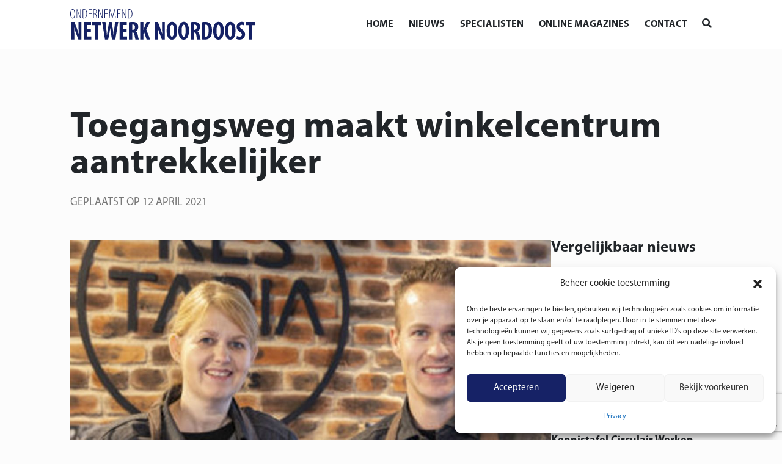

--- FILE ---
content_type: text/html; charset=UTF-8
request_url: https://netwerknoordoost.frl/toegangsweg-maakt-winkelcentrum-aantrekkelijker/
body_size: 17026
content:
<!DOCTYPE html>
<!--[if (IE 7)&!(IEMobile)]><html class="no-js lt-ie9 lt-ie8" lang="nl"><![endif]-->
<!--[if (IE 8)&!(IEMobile)]><html class="no-js lt-ie9" lang="nl"><![endif]-->
<!--[if gt IE 8]><!--> <html class="no-js" lang="nl"><!--<![endif]-->
	<head>
		<meta charset="UTF-8" />
	  	<meta http-equiv="X-UA-Compatible" content="IE=edge,chrome=1">
		<meta name="viewport" content="width=device-width, initial-scale=1.0">
		<meta http-equiv="cleartype" content="on">
		<link rel="pingback" href="https://netwerknoordoost.frl/xmlrpc.php" />
		<link rel="shortcut icon" href="https://netwerknoordoost.frl/wp-content/themes/onno/img/favicon.ico"/>
		<link rel="stylesheet" href="https://stackpath.bootstrapcdn.com/bootstrap/4.1.3/css/bootstrap.min.css" integrity="sha384-MCw98/SFnGE8fJT3GXwEOngsV7Zt27NXFoaoApmYm81iuXoPkFOJwJ8ERdknLPMO" crossorigin="anonymous">
		<link rel="stylesheet" href="https://use.fontawesome.com/releases/v5.6.0/css/all.css" integrity="sha384-aOkxzJ5uQz7WBObEZcHvV5JvRW3TUc2rNPA7pe3AwnsUohiw1Vj2Rgx2KSOkF5+h" crossorigin="anonymous">
    	<link href="https://netwerknoordoost.frl/wp-content/themes/onno/css/animate.css" rel="stylesheet" type="text/css">
		<link href="https://netwerknoordoost.frl/wp-content/themes/onno/css/lightbox.css" rel="stylesheet" type="text/css">
		<link rel="stylesheet" href="https://netwerknoordoost.frl/wp-content/themes/onno/assets/slick/slick.css">
  		<link rel="stylesheet" href="https://netwerknoordoost.frl/wp-content/themes/onno/assets/slick/slick-theme.css">
		<meta name='robots' content='index, follow, max-image-preview:large, max-snippet:-1, max-video-preview:-1' />

	<!-- This site is optimized with the Yoast SEO plugin v26.7 - https://yoast.com/wordpress/plugins/seo/ -->
	<title>Toegangsweg maakt winkelcentrum aantrekkelijker</title>
	<meta name="description" content="Johan Gjaltema is blij met de vernieuwde Aldi en de toegangsweg. “Al sinds 2008 wordt er gepraat over een nieuw centrumplan in De Westereen." />
	<link rel="canonical" href="https://netwerknoordoost.frl/toegangsweg-maakt-winkelcentrum-aantrekkelijker/" />
	<meta property="og:locale" content="nl_NL" />
	<meta property="og:type" content="article" />
	<meta property="og:title" content="Toegangsweg maakt winkelcentrum aantrekkelijker" />
	<meta property="og:description" content="Johan Gjaltema is blij met de vernieuwde Aldi en de toegangsweg. “Al sinds 2008 wordt er gepraat over een nieuw centrumplan in De Westereen." />
	<meta property="og:url" content="https://netwerknoordoost.frl/toegangsweg-maakt-winkelcentrum-aantrekkelijker/" />
	<meta property="og:site_name" content="Ondernemend Netwerk Noord Oost" />
	<meta property="article:published_time" content="2021-04-12T06:30:00+00:00" />
	<meta property="article:modified_time" content="2021-04-12T07:14:30+00:00" />
	<meta property="og:image" content="https://netwerknoordoost.frl/wp-content/uploads/2021/03/KLEIN-PLAATSEN-Gea-van-der-Veen-en-Johan-Gjaltema.jpg" />
	<meta property="og:image:width" content="1610" />
	<meta property="og:image:height" content="530" />
	<meta property="og:image:type" content="image/jpeg" />
	<meta name="author" content="Ondernemend Netwerk Noord Oost" />
	<meta name="twitter:card" content="summary_large_image" />
	<meta name="twitter:label1" content="Geschreven door" />
	<meta name="twitter:data1" content="Ondernemend Netwerk Noord Oost" />
	<meta name="twitter:label2" content="Geschatte leestijd" />
	<meta name="twitter:data2" content="3 minuten" />
	<script type="application/ld+json" class="yoast-schema-graph">{"@context":"https://schema.org","@graph":[{"@type":"Article","@id":"https://netwerknoordoost.frl/toegangsweg-maakt-winkelcentrum-aantrekkelijker/#article","isPartOf":{"@id":"https://netwerknoordoost.frl/toegangsweg-maakt-winkelcentrum-aantrekkelijker/"},"author":{"name":"Ondernemend Netwerk Noord Oost","@id":"https://netwerknoordoost.frl/#/schema/person/47f256444b48cabfe604fb2f137d3932"},"headline":"Toegangsweg maakt winkelcentrum aantrekkelijker","datePublished":"2021-04-12T06:30:00+00:00","dateModified":"2021-04-12T07:14:30+00:00","mainEntityOfPage":{"@id":"https://netwerknoordoost.frl/toegangsweg-maakt-winkelcentrum-aantrekkelijker/"},"wordCount":558,"commentCount":0,"image":{"@id":"https://netwerknoordoost.frl/toegangsweg-maakt-winkelcentrum-aantrekkelijker/#primaryimage"},"thumbnailUrl":"https://netwerknoordoost.frl/wp-content/uploads/2021/03/KLEIN-PLAATSEN-Gea-van-der-Veen-en-Johan-Gjaltema.jpg","keywords":["Toegangsweg","De Westereen","Dantumadiel","Johan Gjaltema","Gerben Wiersma","Restaria Rinse’s Fish &amp; Food"],"articleSection":["Economie","Maatschappelijk"],"inLanguage":"nl-NL","potentialAction":[{"@type":"CommentAction","name":"Comment","target":["https://netwerknoordoost.frl/toegangsweg-maakt-winkelcentrum-aantrekkelijker/#respond"]}]},{"@type":"WebPage","@id":"https://netwerknoordoost.frl/toegangsweg-maakt-winkelcentrum-aantrekkelijker/","url":"https://netwerknoordoost.frl/toegangsweg-maakt-winkelcentrum-aantrekkelijker/","name":"Toegangsweg maakt winkelcentrum aantrekkelijker","isPartOf":{"@id":"https://netwerknoordoost.frl/#website"},"primaryImageOfPage":{"@id":"https://netwerknoordoost.frl/toegangsweg-maakt-winkelcentrum-aantrekkelijker/#primaryimage"},"image":{"@id":"https://netwerknoordoost.frl/toegangsweg-maakt-winkelcentrum-aantrekkelijker/#primaryimage"},"thumbnailUrl":"https://netwerknoordoost.frl/wp-content/uploads/2021/03/KLEIN-PLAATSEN-Gea-van-der-Veen-en-Johan-Gjaltema.jpg","datePublished":"2021-04-12T06:30:00+00:00","dateModified":"2021-04-12T07:14:30+00:00","author":{"@id":"https://netwerknoordoost.frl/#/schema/person/47f256444b48cabfe604fb2f137d3932"},"description":"Johan Gjaltema is blij met de vernieuwde Aldi en de toegangsweg. “Al sinds 2008 wordt er gepraat over een nieuw centrumplan in De Westereen.","breadcrumb":{"@id":"https://netwerknoordoost.frl/toegangsweg-maakt-winkelcentrum-aantrekkelijker/#breadcrumb"},"inLanguage":"nl-NL","potentialAction":[{"@type":"ReadAction","target":["https://netwerknoordoost.frl/toegangsweg-maakt-winkelcentrum-aantrekkelijker/"]}]},{"@type":"ImageObject","inLanguage":"nl-NL","@id":"https://netwerknoordoost.frl/toegangsweg-maakt-winkelcentrum-aantrekkelijker/#primaryimage","url":"https://netwerknoordoost.frl/wp-content/uploads/2021/03/KLEIN-PLAATSEN-Gea-van-der-Veen-en-Johan-Gjaltema.jpg","contentUrl":"https://netwerknoordoost.frl/wp-content/uploads/2021/03/KLEIN-PLAATSEN-Gea-van-der-Veen-en-Johan-Gjaltema.jpg","width":1610,"height":530,"caption":"Toegangsweg maakt winkelcentrum aantrekkelijker"},{"@type":"BreadcrumbList","@id":"https://netwerknoordoost.frl/toegangsweg-maakt-winkelcentrum-aantrekkelijker/#breadcrumb","itemListElement":[{"@type":"ListItem","position":1,"name":"Home","item":"https://netwerknoordoost.frl/"},{"@type":"ListItem","position":2,"name":"Toegangsweg maakt winkelcentrum aantrekkelijker"}]},{"@type":"WebSite","@id":"https://netwerknoordoost.frl/#website","url":"https://netwerknoordoost.frl/","name":"Ondernemend Netwerk Noord Oost","description":"","potentialAction":[{"@type":"SearchAction","target":{"@type":"EntryPoint","urlTemplate":"https://netwerknoordoost.frl/?s={search_term_string}"},"query-input":{"@type":"PropertyValueSpecification","valueRequired":true,"valueName":"search_term_string"}}],"inLanguage":"nl-NL"},{"@type":"Person","@id":"https://netwerknoordoost.frl/#/schema/person/47f256444b48cabfe604fb2f137d3932","name":"Ondernemend Netwerk Noord Oost","image":{"@type":"ImageObject","inLanguage":"nl-NL","@id":"https://netwerknoordoost.frl/#/schema/person/image/","url":"https://secure.gravatar.com/avatar/bbc51691db9f7062b0d7b4a226382b5912d1d19915efa65ae6fc63b606ec9fc2?s=96&d=mm&r=g","contentUrl":"https://secure.gravatar.com/avatar/bbc51691db9f7062b0d7b4a226382b5912d1d19915efa65ae6fc63b606ec9fc2?s=96&d=mm&r=g","caption":"Ondernemend Netwerk Noord Oost"},"url":"https://netwerknoordoost.frl/author/youri/"}]}</script>
	<!-- / Yoast SEO plugin. -->


<link rel="alternate" type="application/rss+xml" title="Ondernemend Netwerk Noord Oost &raquo; Toegangsweg maakt winkelcentrum aantrekkelijker reacties feed" href="https://netwerknoordoost.frl/toegangsweg-maakt-winkelcentrum-aantrekkelijker/feed/" />
<link rel="alternate" title="oEmbed (JSON)" type="application/json+oembed" href="https://netwerknoordoost.frl/wp-json/oembed/1.0/embed?url=https%3A%2F%2Fnetwerknoordoost.frl%2Ftoegangsweg-maakt-winkelcentrum-aantrekkelijker%2F" />
<link rel="alternate" title="oEmbed (XML)" type="text/xml+oembed" href="https://netwerknoordoost.frl/wp-json/oembed/1.0/embed?url=https%3A%2F%2Fnetwerknoordoost.frl%2Ftoegangsweg-maakt-winkelcentrum-aantrekkelijker%2F&#038;format=xml" />
<style id='wp-img-auto-sizes-contain-inline-css' type='text/css'>
img:is([sizes=auto i],[sizes^="auto," i]){contain-intrinsic-size:3000px 1500px}
/*# sourceURL=wp-img-auto-sizes-contain-inline-css */
</style>
<style id='wp-emoji-styles-inline-css' type='text/css'>

	img.wp-smiley, img.emoji {
		display: inline !important;
		border: none !important;
		box-shadow: none !important;
		height: 1em !important;
		width: 1em !important;
		margin: 0 0.07em !important;
		vertical-align: -0.1em !important;
		background: none !important;
		padding: 0 !important;
	}
/*# sourceURL=wp-emoji-styles-inline-css */
</style>
<style id='wp-block-library-inline-css' type='text/css'>
:root{--wp-block-synced-color:#7a00df;--wp-block-synced-color--rgb:122,0,223;--wp-bound-block-color:var(--wp-block-synced-color);--wp-editor-canvas-background:#ddd;--wp-admin-theme-color:#007cba;--wp-admin-theme-color--rgb:0,124,186;--wp-admin-theme-color-darker-10:#006ba1;--wp-admin-theme-color-darker-10--rgb:0,107,160.5;--wp-admin-theme-color-darker-20:#005a87;--wp-admin-theme-color-darker-20--rgb:0,90,135;--wp-admin-border-width-focus:2px}@media (min-resolution:192dpi){:root{--wp-admin-border-width-focus:1.5px}}.wp-element-button{cursor:pointer}:root .has-very-light-gray-background-color{background-color:#eee}:root .has-very-dark-gray-background-color{background-color:#313131}:root .has-very-light-gray-color{color:#eee}:root .has-very-dark-gray-color{color:#313131}:root .has-vivid-green-cyan-to-vivid-cyan-blue-gradient-background{background:linear-gradient(135deg,#00d084,#0693e3)}:root .has-purple-crush-gradient-background{background:linear-gradient(135deg,#34e2e4,#4721fb 50%,#ab1dfe)}:root .has-hazy-dawn-gradient-background{background:linear-gradient(135deg,#faaca8,#dad0ec)}:root .has-subdued-olive-gradient-background{background:linear-gradient(135deg,#fafae1,#67a671)}:root .has-atomic-cream-gradient-background{background:linear-gradient(135deg,#fdd79a,#004a59)}:root .has-nightshade-gradient-background{background:linear-gradient(135deg,#330968,#31cdcf)}:root .has-midnight-gradient-background{background:linear-gradient(135deg,#020381,#2874fc)}:root{--wp--preset--font-size--normal:16px;--wp--preset--font-size--huge:42px}.has-regular-font-size{font-size:1em}.has-larger-font-size{font-size:2.625em}.has-normal-font-size{font-size:var(--wp--preset--font-size--normal)}.has-huge-font-size{font-size:var(--wp--preset--font-size--huge)}.has-text-align-center{text-align:center}.has-text-align-left{text-align:left}.has-text-align-right{text-align:right}.has-fit-text{white-space:nowrap!important}#end-resizable-editor-section{display:none}.aligncenter{clear:both}.items-justified-left{justify-content:flex-start}.items-justified-center{justify-content:center}.items-justified-right{justify-content:flex-end}.items-justified-space-between{justify-content:space-between}.screen-reader-text{border:0;clip-path:inset(50%);height:1px;margin:-1px;overflow:hidden;padding:0;position:absolute;width:1px;word-wrap:normal!important}.screen-reader-text:focus{background-color:#ddd;clip-path:none;color:#444;display:block;font-size:1em;height:auto;left:5px;line-height:normal;padding:15px 23px 14px;text-decoration:none;top:5px;width:auto;z-index:100000}html :where(.has-border-color){border-style:solid}html :where([style*=border-top-color]){border-top-style:solid}html :where([style*=border-right-color]){border-right-style:solid}html :where([style*=border-bottom-color]){border-bottom-style:solid}html :where([style*=border-left-color]){border-left-style:solid}html :where([style*=border-width]){border-style:solid}html :where([style*=border-top-width]){border-top-style:solid}html :where([style*=border-right-width]){border-right-style:solid}html :where([style*=border-bottom-width]){border-bottom-style:solid}html :where([style*=border-left-width]){border-left-style:solid}html :where(img[class*=wp-image-]){height:auto;max-width:100%}:where(figure){margin:0 0 1em}html :where(.is-position-sticky){--wp-admin--admin-bar--position-offset:var(--wp-admin--admin-bar--height,0px)}@media screen and (max-width:600px){html :where(.is-position-sticky){--wp-admin--admin-bar--position-offset:0px}}

/*# sourceURL=wp-block-library-inline-css */
</style><style id='wp-block-heading-inline-css' type='text/css'>
h1:where(.wp-block-heading).has-background,h2:where(.wp-block-heading).has-background,h3:where(.wp-block-heading).has-background,h4:where(.wp-block-heading).has-background,h5:where(.wp-block-heading).has-background,h6:where(.wp-block-heading).has-background{padding:1.25em 2.375em}h1.has-text-align-left[style*=writing-mode]:where([style*=vertical-lr]),h1.has-text-align-right[style*=writing-mode]:where([style*=vertical-rl]),h2.has-text-align-left[style*=writing-mode]:where([style*=vertical-lr]),h2.has-text-align-right[style*=writing-mode]:where([style*=vertical-rl]),h3.has-text-align-left[style*=writing-mode]:where([style*=vertical-lr]),h3.has-text-align-right[style*=writing-mode]:where([style*=vertical-rl]),h4.has-text-align-left[style*=writing-mode]:where([style*=vertical-lr]),h4.has-text-align-right[style*=writing-mode]:where([style*=vertical-rl]),h5.has-text-align-left[style*=writing-mode]:where([style*=vertical-lr]),h5.has-text-align-right[style*=writing-mode]:where([style*=vertical-rl]),h6.has-text-align-left[style*=writing-mode]:where([style*=vertical-lr]),h6.has-text-align-right[style*=writing-mode]:where([style*=vertical-rl]){rotate:180deg}
/*# sourceURL=https://netwerknoordoost.frl/wp-includes/blocks/heading/style.min.css */
</style>
<style id='wp-block-paragraph-inline-css' type='text/css'>
.is-small-text{font-size:.875em}.is-regular-text{font-size:1em}.is-large-text{font-size:2.25em}.is-larger-text{font-size:3em}.has-drop-cap:not(:focus):first-letter{float:left;font-size:8.4em;font-style:normal;font-weight:100;line-height:.68;margin:.05em .1em 0 0;text-transform:uppercase}body.rtl .has-drop-cap:not(:focus):first-letter{float:none;margin-left:.1em}p.has-drop-cap.has-background{overflow:hidden}:root :where(p.has-background){padding:1.25em 2.375em}:where(p.has-text-color:not(.has-link-color)) a{color:inherit}p.has-text-align-left[style*="writing-mode:vertical-lr"],p.has-text-align-right[style*="writing-mode:vertical-rl"]{rotate:180deg}
/*# sourceURL=https://netwerknoordoost.frl/wp-includes/blocks/paragraph/style.min.css */
</style>
<style id='global-styles-inline-css' type='text/css'>
:root{--wp--preset--aspect-ratio--square: 1;--wp--preset--aspect-ratio--4-3: 4/3;--wp--preset--aspect-ratio--3-4: 3/4;--wp--preset--aspect-ratio--3-2: 3/2;--wp--preset--aspect-ratio--2-3: 2/3;--wp--preset--aspect-ratio--16-9: 16/9;--wp--preset--aspect-ratio--9-16: 9/16;--wp--preset--color--black: #000000;--wp--preset--color--cyan-bluish-gray: #abb8c3;--wp--preset--color--white: #ffffff;--wp--preset--color--pale-pink: #f78da7;--wp--preset--color--vivid-red: #cf2e2e;--wp--preset--color--luminous-vivid-orange: #ff6900;--wp--preset--color--luminous-vivid-amber: #fcb900;--wp--preset--color--light-green-cyan: #7bdcb5;--wp--preset--color--vivid-green-cyan: #00d084;--wp--preset--color--pale-cyan-blue: #8ed1fc;--wp--preset--color--vivid-cyan-blue: #0693e3;--wp--preset--color--vivid-purple: #9b51e0;--wp--preset--gradient--vivid-cyan-blue-to-vivid-purple: linear-gradient(135deg,rgb(6,147,227) 0%,rgb(155,81,224) 100%);--wp--preset--gradient--light-green-cyan-to-vivid-green-cyan: linear-gradient(135deg,rgb(122,220,180) 0%,rgb(0,208,130) 100%);--wp--preset--gradient--luminous-vivid-amber-to-luminous-vivid-orange: linear-gradient(135deg,rgb(252,185,0) 0%,rgb(255,105,0) 100%);--wp--preset--gradient--luminous-vivid-orange-to-vivid-red: linear-gradient(135deg,rgb(255,105,0) 0%,rgb(207,46,46) 100%);--wp--preset--gradient--very-light-gray-to-cyan-bluish-gray: linear-gradient(135deg,rgb(238,238,238) 0%,rgb(169,184,195) 100%);--wp--preset--gradient--cool-to-warm-spectrum: linear-gradient(135deg,rgb(74,234,220) 0%,rgb(151,120,209) 20%,rgb(207,42,186) 40%,rgb(238,44,130) 60%,rgb(251,105,98) 80%,rgb(254,248,76) 100%);--wp--preset--gradient--blush-light-purple: linear-gradient(135deg,rgb(255,206,236) 0%,rgb(152,150,240) 100%);--wp--preset--gradient--blush-bordeaux: linear-gradient(135deg,rgb(254,205,165) 0%,rgb(254,45,45) 50%,rgb(107,0,62) 100%);--wp--preset--gradient--luminous-dusk: linear-gradient(135deg,rgb(255,203,112) 0%,rgb(199,81,192) 50%,rgb(65,88,208) 100%);--wp--preset--gradient--pale-ocean: linear-gradient(135deg,rgb(255,245,203) 0%,rgb(182,227,212) 50%,rgb(51,167,181) 100%);--wp--preset--gradient--electric-grass: linear-gradient(135deg,rgb(202,248,128) 0%,rgb(113,206,126) 100%);--wp--preset--gradient--midnight: linear-gradient(135deg,rgb(2,3,129) 0%,rgb(40,116,252) 100%);--wp--preset--font-size--small: 13px;--wp--preset--font-size--medium: 20px;--wp--preset--font-size--large: 36px;--wp--preset--font-size--x-large: 42px;--wp--preset--spacing--20: 0.44rem;--wp--preset--spacing--30: 0.67rem;--wp--preset--spacing--40: 1rem;--wp--preset--spacing--50: 1.5rem;--wp--preset--spacing--60: 2.25rem;--wp--preset--spacing--70: 3.38rem;--wp--preset--spacing--80: 5.06rem;--wp--preset--shadow--natural: 6px 6px 9px rgba(0, 0, 0, 0.2);--wp--preset--shadow--deep: 12px 12px 50px rgba(0, 0, 0, 0.4);--wp--preset--shadow--sharp: 6px 6px 0px rgba(0, 0, 0, 0.2);--wp--preset--shadow--outlined: 6px 6px 0px -3px rgb(255, 255, 255), 6px 6px rgb(0, 0, 0);--wp--preset--shadow--crisp: 6px 6px 0px rgb(0, 0, 0);}:where(.is-layout-flex){gap: 0.5em;}:where(.is-layout-grid){gap: 0.5em;}body .is-layout-flex{display: flex;}.is-layout-flex{flex-wrap: wrap;align-items: center;}.is-layout-flex > :is(*, div){margin: 0;}body .is-layout-grid{display: grid;}.is-layout-grid > :is(*, div){margin: 0;}:where(.wp-block-columns.is-layout-flex){gap: 2em;}:where(.wp-block-columns.is-layout-grid){gap: 2em;}:where(.wp-block-post-template.is-layout-flex){gap: 1.25em;}:where(.wp-block-post-template.is-layout-grid){gap: 1.25em;}.has-black-color{color: var(--wp--preset--color--black) !important;}.has-cyan-bluish-gray-color{color: var(--wp--preset--color--cyan-bluish-gray) !important;}.has-white-color{color: var(--wp--preset--color--white) !important;}.has-pale-pink-color{color: var(--wp--preset--color--pale-pink) !important;}.has-vivid-red-color{color: var(--wp--preset--color--vivid-red) !important;}.has-luminous-vivid-orange-color{color: var(--wp--preset--color--luminous-vivid-orange) !important;}.has-luminous-vivid-amber-color{color: var(--wp--preset--color--luminous-vivid-amber) !important;}.has-light-green-cyan-color{color: var(--wp--preset--color--light-green-cyan) !important;}.has-vivid-green-cyan-color{color: var(--wp--preset--color--vivid-green-cyan) !important;}.has-pale-cyan-blue-color{color: var(--wp--preset--color--pale-cyan-blue) !important;}.has-vivid-cyan-blue-color{color: var(--wp--preset--color--vivid-cyan-blue) !important;}.has-vivid-purple-color{color: var(--wp--preset--color--vivid-purple) !important;}.has-black-background-color{background-color: var(--wp--preset--color--black) !important;}.has-cyan-bluish-gray-background-color{background-color: var(--wp--preset--color--cyan-bluish-gray) !important;}.has-white-background-color{background-color: var(--wp--preset--color--white) !important;}.has-pale-pink-background-color{background-color: var(--wp--preset--color--pale-pink) !important;}.has-vivid-red-background-color{background-color: var(--wp--preset--color--vivid-red) !important;}.has-luminous-vivid-orange-background-color{background-color: var(--wp--preset--color--luminous-vivid-orange) !important;}.has-luminous-vivid-amber-background-color{background-color: var(--wp--preset--color--luminous-vivid-amber) !important;}.has-light-green-cyan-background-color{background-color: var(--wp--preset--color--light-green-cyan) !important;}.has-vivid-green-cyan-background-color{background-color: var(--wp--preset--color--vivid-green-cyan) !important;}.has-pale-cyan-blue-background-color{background-color: var(--wp--preset--color--pale-cyan-blue) !important;}.has-vivid-cyan-blue-background-color{background-color: var(--wp--preset--color--vivid-cyan-blue) !important;}.has-vivid-purple-background-color{background-color: var(--wp--preset--color--vivid-purple) !important;}.has-black-border-color{border-color: var(--wp--preset--color--black) !important;}.has-cyan-bluish-gray-border-color{border-color: var(--wp--preset--color--cyan-bluish-gray) !important;}.has-white-border-color{border-color: var(--wp--preset--color--white) !important;}.has-pale-pink-border-color{border-color: var(--wp--preset--color--pale-pink) !important;}.has-vivid-red-border-color{border-color: var(--wp--preset--color--vivid-red) !important;}.has-luminous-vivid-orange-border-color{border-color: var(--wp--preset--color--luminous-vivid-orange) !important;}.has-luminous-vivid-amber-border-color{border-color: var(--wp--preset--color--luminous-vivid-amber) !important;}.has-light-green-cyan-border-color{border-color: var(--wp--preset--color--light-green-cyan) !important;}.has-vivid-green-cyan-border-color{border-color: var(--wp--preset--color--vivid-green-cyan) !important;}.has-pale-cyan-blue-border-color{border-color: var(--wp--preset--color--pale-cyan-blue) !important;}.has-vivid-cyan-blue-border-color{border-color: var(--wp--preset--color--vivid-cyan-blue) !important;}.has-vivid-purple-border-color{border-color: var(--wp--preset--color--vivid-purple) !important;}.has-vivid-cyan-blue-to-vivid-purple-gradient-background{background: var(--wp--preset--gradient--vivid-cyan-blue-to-vivid-purple) !important;}.has-light-green-cyan-to-vivid-green-cyan-gradient-background{background: var(--wp--preset--gradient--light-green-cyan-to-vivid-green-cyan) !important;}.has-luminous-vivid-amber-to-luminous-vivid-orange-gradient-background{background: var(--wp--preset--gradient--luminous-vivid-amber-to-luminous-vivid-orange) !important;}.has-luminous-vivid-orange-to-vivid-red-gradient-background{background: var(--wp--preset--gradient--luminous-vivid-orange-to-vivid-red) !important;}.has-very-light-gray-to-cyan-bluish-gray-gradient-background{background: var(--wp--preset--gradient--very-light-gray-to-cyan-bluish-gray) !important;}.has-cool-to-warm-spectrum-gradient-background{background: var(--wp--preset--gradient--cool-to-warm-spectrum) !important;}.has-blush-light-purple-gradient-background{background: var(--wp--preset--gradient--blush-light-purple) !important;}.has-blush-bordeaux-gradient-background{background: var(--wp--preset--gradient--blush-bordeaux) !important;}.has-luminous-dusk-gradient-background{background: var(--wp--preset--gradient--luminous-dusk) !important;}.has-pale-ocean-gradient-background{background: var(--wp--preset--gradient--pale-ocean) !important;}.has-electric-grass-gradient-background{background: var(--wp--preset--gradient--electric-grass) !important;}.has-midnight-gradient-background{background: var(--wp--preset--gradient--midnight) !important;}.has-small-font-size{font-size: var(--wp--preset--font-size--small) !important;}.has-medium-font-size{font-size: var(--wp--preset--font-size--medium) !important;}.has-large-font-size{font-size: var(--wp--preset--font-size--large) !important;}.has-x-large-font-size{font-size: var(--wp--preset--font-size--x-large) !important;}
/*# sourceURL=global-styles-inline-css */
</style>

<style id='classic-theme-styles-inline-css' type='text/css'>
/*! This file is auto-generated */
.wp-block-button__link{color:#fff;background-color:#32373c;border-radius:9999px;box-shadow:none;text-decoration:none;padding:calc(.667em + 2px) calc(1.333em + 2px);font-size:1.125em}.wp-block-file__button{background:#32373c;color:#fff;text-decoration:none}
/*# sourceURL=/wp-includes/css/classic-themes.min.css */
</style>
<link rel='stylesheet' id='dnd-upload-cf7-css' href='https://netwerknoordoost.frl/wp-content/plugins/drag-and-drop-multiple-file-upload-contact-form-7/assets/css/dnd-upload-cf7.css?ver=1.3.9.3' type='text/css' media='all' />
<link rel='stylesheet' id='contact-form-7-css' href='https://netwerknoordoost.frl/wp-content/plugins/contact-form-7/includes/css/styles.css?ver=6.1.4' type='text/css' media='all' />
<link rel='stylesheet' id='gn-frontend-gnfollow-style-css' href='https://netwerknoordoost.frl/wp-content/plugins/gn-publisher/assets/css/gn-frontend-gnfollow.min.css?ver=1.5.26' type='text/css' media='all' />
<link rel='stylesheet' id='wer-ads-css-css' href='https://netwerknoordoost.frl/wp-content/plugins/wer-ads/public/css/main.css?ver=6.9' type='text/css' media='all' />
<link rel='stylesheet' id='swiper-css' href='https://netwerknoordoost.frl/wp-content/plugins/wer-ads/public/css/swiper-bundle.css?ver=6.9' type='text/css' media='all' />
<link rel='stylesheet' id='wer_autopublish_main-css' href='https://netwerknoordoost.frl/wp-content/plugins/wer-onlinepublicaties//public/css/front.css?ver=6.9' type='text/css' media='all' />
<link rel='stylesheet' id='cmplz-general-css' href='https://netwerknoordoost.frl/wp-content/plugins/complianz-gdpr/assets/css/cookieblocker.min.css?ver=1765923010' type='text/css' media='all' />
<link rel='stylesheet' id='screen-css' href='https://netwerknoordoost.frl/wp-content/themes/onno/style.css?ver=6.9' type='text/css' media='screen' />
<link rel="https://api.w.org/" href="https://netwerknoordoost.frl/wp-json/" /><link rel="alternate" title="JSON" type="application/json" href="https://netwerknoordoost.frl/wp-json/wp/v2/posts/6979" /><link rel="EditURI" type="application/rsd+xml" title="RSD" href="https://netwerknoordoost.frl/xmlrpc.php?rsd" />
<meta name="generator" content="WordPress 6.9" />
<link rel='shortlink' href='https://netwerknoordoost.frl/?p=6979' />
<style>
            :root {
                --main-primary-color: #142064;
            }
        </style>			<style>.cmplz-hidden {
					display: none !important;
				}</style><link rel="icon" href="https://netwerknoordoost.frl/wp-content/uploads/2021/03/cropped-favicon-32x32.jpg" sizes="32x32" />
<link rel="icon" href="https://netwerknoordoost.frl/wp-content/uploads/2021/03/cropped-favicon-192x192.jpg" sizes="192x192" />
<link rel="apple-touch-icon" href="https://netwerknoordoost.frl/wp-content/uploads/2021/03/cropped-favicon-180x180.jpg" />
<meta name="msapplication-TileImage" content="https://netwerknoordoost.frl/wp-content/uploads/2021/03/cropped-favicon-270x270.jpg" />
<style> 
			.btn-primary, .btn-outline-primary:hover, .menu li a:after, .sub-menu, .sub-menu li a:after, .single-nieuws .bericht-delen a:hover, .single-columist .socialicons a:hover, .single-column .specialist-item .socialicons a:hover, .pace .pace-progress, .gemeente-naam, .nieuws-item .cat a  {  background:#142064; }
			
			.single-nieuws .cat a, .sm-widget .socialicons .icon, footer .socialicons .icon:hover { background-color:#142064; }
			.bg-primary { background-color:#142064!important; }
			
			.btn-primary:hover, .btn-outline-primary, .single-nieuws .tags a, .single-nieuws .bericht-delen a, .sm-widget .socialicons .icon, .single-columist .socialicons a, .single-column .specialist-item .socialicons a, .contactformulier .wpcf7-response-output, footer .socialicons .icon:hover, .nieuws-item .cat a { border-color:#142064; }
			
			.btn-primary:hover, .btn-outline-primary, .btn-white, .btn-lees-meer:hover, .txt-primary, .drilldown .current-menu-item, main span a, main span a:hover, main p a, main p a:hover, .slick-dots li.slick-active button:before, .nieuws-item .cat, .single-nieuws .tags a, .single-nieuws .bericht-delen a, .sm-widget .socialicons .icon:hover, .single-columist .socialicons a, .single-column .specialist-item .socialicons a, .contactformulier .wpcf7-not-valid-tip  { color:#142064; }
			
			@media screen and (max-width:576px) {
			.headerarea .slide .slide-inner { background-color:#142064; }
			.headerarea .slide .btn-primary {  color:#142064;}
			}
			
		</style><style>.bg-noardeast-fryslan, .bd-noardeast-fryslan .icon:hover { background:#2b64b5!important; color:#fff!important; }.bd-noardeast-fryslan, .bd-noardeast-fryslan .icon { border-color:#2b64b5!important; }.txt-noardeast-fryslan, .bd-noardeast-fryslan .icon { color:#2b64b5; }.bg-dantumadiel, .bd-dantumadiel .icon:hover { background:#67c148!important; color:#fff!important; }.bd-dantumadiel, .bd-dantumadiel .icon { border-color:#67c148!important; }.txt-dantumadiel, .bd-dantumadiel .icon { color:#67c148; }.bg-tytsjerksteradiel, .bd-tytsjerksteradiel .icon:hover { background:#6555ac!important; color:#fff!important; }.bd-tytsjerksteradiel, .bd-tytsjerksteradiel .icon { border-color:#6555ac!important; }.txt-tytsjerksteradiel, .bd-tytsjerksteradiel .icon { color:#6555ac; }.bg-achtkarspelen, .bd-achtkarspelen .icon:hover { background:#53cfde!important; color:#fff!important; }.bd-achtkarspelen, .bd-achtkarspelen .icon { border-color:#53cfde!important; }.txt-achtkarspelen, .bd-achtkarspelen .icon { color:#53cfde; }</style>		<style type="text/css" id="wp-custom-css">
			.nieuws-item .thumbnail {
	aspect-ratio:5/3;
}

.nieuws-item .thumbnail img {
	height:100%;
	width:100%;
	object-fit:cover;
}		</style>
				<!-- Global site tag (gtag.js) - Google Analytics -->
		<script type="text/plain" data-service="google-analytics" data-category="statistics" async data-cmplz-src='https://www.googletagmanager.com/gtag/js?id=G-D8TM5DDZPG'></script>
		<script>
		  window.dataLayer = window.dataLayer || [];
		  function gtag(){dataLayer.push(arguments);}
		  gtag('js', new Date());

		  gtag('config', 'G-D8TM5DDZPG');
		</script>
	</head>
	<body data-cmplz=1 class="wp-singular post-template-default single single-post postid-6979 single-format-standard wp-theme-onno toegangsweg-maakt-winkelcentrum-aantrekkelijker" id="">
	<div class="preloader"></div>
<header>
		<div class="container-fluid">
			<div class="row">
				<div class="col-12 d-flex align-items-center justify-content-between">
					<div class="logo">
						<a href="https://netwerknoordoost.frl">
															<img src="https://netwerknoordoost.frl/wp-content/uploads/2021/03/logo-onno.svg">
													</a>
					</div>
					<div class="d-flex align-items-center">
						<div class="menu">
							<ul>
								<li id="menu-item-251" class="menu-item menu-item-type-post_type menu-item-object-page menu-item-home menu-item-251"><a href="https://netwerknoordoost.frl/">Home</a></li>
<li id="menu-item-51" class="menu-item menu-item-type-post_type menu-item-object-page menu-item-has-children menu-item-51"><a href="https://netwerknoordoost.frl/nieuws/">Nieuws</a>
<ul class="sub-menu">
	<li id="menu-item-95" class="menu-item menu-item-type-taxonomy menu-item-object-gemeente menu-item-95"><a href="https://netwerknoordoost.frl/gemeente/achtkarspelen/">Achtkarspelen</a></li>
	<li id="menu-item-96" class="menu-item menu-item-type-taxonomy menu-item-object-gemeente current-post-ancestor current-menu-parent current-post-parent menu-item-96"><a href="https://netwerknoordoost.frl/gemeente/dantumadiel/">Dantumadiel</a></li>
	<li id="menu-item-98" class="menu-item menu-item-type-taxonomy menu-item-object-gemeente menu-item-98"><a href="https://netwerknoordoost.frl/gemeente/regionieuws/">Regionieuws</a></li>
	<li id="menu-item-99" class="menu-item menu-item-type-taxonomy menu-item-object-gemeente menu-item-99"><a href="https://netwerknoordoost.frl/gemeente/tytsjerksteradiel/">Tytsjerksteradiel</a></li>
	<li id="menu-item-97" class="menu-item menu-item-type-taxonomy menu-item-object-gemeente menu-item-97"><a href="https://netwerknoordoost.frl/gemeente/noardeast-fryslan/">Noardeast-Fryslân</a></li>
</ul>
</li>
<li id="menu-item-44" class="menu-item menu-item-type-post_type menu-item-object-page menu-item-44"><a href="https://netwerknoordoost.frl/specialisten/">Specialisten</a></li>
<li id="menu-item-46" class="menu-item menu-item-type-post_type menu-item-object-page menu-item-46"><a href="https://netwerknoordoost.frl/online-magazines/">Online magazines</a></li>
<li id="menu-item-45" class="menu-item menu-item-type-post_type menu-item-object-page menu-item-45"><a href="https://netwerknoordoost.frl/contact/">Contact</a></li>
							</ul>
						</div>
						<div class="mobiel-menu-knop" id="toggle"><i></i></div>
						<div class="zoek ml-4" id="zoeken">
							<i class="fas fa-search"></i>
						</div>
					</div>
									</div>
			</div>
		</div>
	</header>
	<div class="wrapper">
		<main>
		<div class="container-fluid"><section class="mt-5 single-nieuws">
		<div class="row">
			<div class="col-12 article--title mb-5">
							<h1 class="">Toegangsweg maakt winkelcentrum aantrekkelijker</h1>
				<div class="datum text-uppercase">Geplaatst op 12 april 2021</div>
			</div>
			<div class="col-12 article--withsidebar">
												<article>
												<div class="thumbnail mb-5">
								<a href="https://netwerknoordoost.frl/wp-content/uploads/2021/03/KLEIN-PLAATSEN-Gea-van-der-Veen-en-Johan-Gjaltema.jpg" data-lightbox="nieuws"><img width="1100" height="530" src="https://netwerknoordoost.frl/wp-content/uploads/2021/03/KLEIN-PLAATSEN-Gea-van-der-Veen-en-Johan-Gjaltema-1100x530.jpg" class="attachment-hoofdfoto-nieuws size-hoofdfoto-nieuws wp-post-image" alt="Toegangsweg maakt winkelcentrum aantrekkelijker" decoding="async" fetchpriority="high" /></a>
							</div>
										<div class="berichtcontent">
						
<p><strong>Het winkelcentrum in De Westereen is enorm opgeknapt. Met de opening van het nieuwe Aldi-filiaal werd ook de wens voor meer parkeerruimte en een betere ontsluiting van het Westereender winkelcentrum een feit. “Een hele verbetering’’, zeggen Johan Gjaltema van <a href="https://www.restariarinses.nl/" target="_blank" rel="noreferrer noopener">Restaria Rinse’s Fish &amp; Food</a> en wethouder Gerben Wiersma van de gemeente Dantumadiel.</strong></p>



<p>Ongeveer twee jaar geleden klopte de Aldi bij de gemeente aan met het idee om uit te breiden. “Zij wilden graag naar voren en kochten het pand van Ter Stal op. Dat gaf ons als gemeente ruimte om de toegangsweg aan te pakken. Mede dankzij subsidie van de provincie Fryslân kregen we de financiering rond’’, vertelt Wiersma. Johan Gjaltema is blij met de vernieuwde Aldi en met de toegangsweg. “Al sinds 2008 wordt er gepraat over een nieuw centrumplan in De Westereen. De nieuwe weg vanaf de Skoallestrjitte is dé oplossing. In de oorspronkelijke centrumplannen van 2008 was het nog de bedoeling dat wij hier weg moesten. Maar wij zijn blij met deze locatie in het midden van het winkelcentrum’’, zegt Johan Gjaltema, die de zaak samen met zijn zus Gea van der Veen runt. </p>



<p>Ruim tien jaar geleden namen zij Rinse’s Resto over van hun ouders, die in 1981 met het restaurant begonnen in een houten chaletje op dezelfde locatie. Net voor coronatijd heropenden de ondernemers hun zaak, die compleet vernieuwd is. “Het was onze bedoeling om ons restaurant op de kaart te zetten, maar corona gooide roet in het eten. Gelukkig loopt het met de afhaalmaaltijden heel goed en we bezorgen nu veel meer. Door de verbouwing kunnen we de anderhalve meter afstand tot de klant goed in acht nemen. We hopen in de toekomst alsnog meer mensen in ons restaurant te verwelkomen.’’</p>



<h4 class="wp-block-heading"><strong>Rommelhoekje</strong></h4>



<p>Zowel de wethouder als de ondernemers van het winkelcentrum zijn blij met de nieuwe toegangsweg. Wiersma: “Het gedeelte achter het restaurant was een loos hoekje. Op een gegeven moment werd het een echt ‘rommelhoekje’ voor hangjeugd. Ook dat probleem is nu opgelost. Het winkelcentrum ziet er weer mooi en toegankelijk uit.’’ Gjaltema voegt er aan toe dat het nu veel veiliger is om hier te parkeren. “Voorheen moesten de vrachtwagens steeds achteruit rijden om te keren, dat leverde soms gevaarlijke situaties op.’’ Dat de Aldi nu niet blij is met de komst van de Jumbo in De Westereen kan de wethouder zich voorstellen. “Maar als gemeente kunnen wij daar weinig tegen doen. Er zit een bestemming op dat pand voor een supermarkt. Bovendien hebben wij geen supermarktbeleid in onze gemeente. Eerlijk gezegd hadden we ook niet verwacht dat dat nodig zou zijn in onze dorpen, maar we gaan er nu wel naar kijken.’’</p>



<h4 class="wp-block-heading"><strong>Leegstaande panden</strong></h4>



<p>Het is de bedoeling dat Jumbo Supermarkten begin 2022 een nieuwe vestiging opent bij het stationsgebied. Ondertussen hopen de ondernemers van het winkelcentrum dat de leegstaande panden worden gevuld. “Op dit moment loopt dat nog niet zo snel, maar we leven ook in een onzekere tijd’’, stelt Johan Gjaltema. Hij hoopt op betere tijden na corona. De wethouder verwacht dat het voor ondernemers aantrekkelijker zal zijn zich in het winkelcentrum te vestigen nu het er weer zo mooi uitziet. “Dit winkelcentrum heeft een regiofunctie. Zelf woon ik in Wâlterswâld, maar ik kom hier graag winkelen. Ik merk dat de handelsgeest, waar de Westereenders om bekendstaan, er nog steeds in zit.’’<br><br></p>
	
						<div class="row mb-5 mt-5">
														<div class="col-lg-6">
								<div class="tags">
									<a href="https://netwerknoordoost.frl/tag/toegangsweg/" rel="tag">Toegangsweg</a><a href="https://netwerknoordoost.frl/tag/de-westereen/" rel="tag">De Westereen</a><a href="https://netwerknoordoost.frl/tag/dantumadiel/" rel="tag">Dantumadiel</a><a href="https://netwerknoordoost.frl/tag/johan-gjaltema/" rel="tag">Johan Gjaltema</a><a href="https://netwerknoordoost.frl/tag/gerben-wiersma/" rel="tag">Gerben Wiersma</a><a href="https://netwerknoordoost.frl/tag/restaria-rinses-fish-food/" rel="tag">Restaria Rinse’s Fish &amp; Food</a>								</div>
							</div>
							<div class="col-lg-6">
								<div class="bericht-delen"><span>Delen via</span><a class="sm-link sm-facebook" href="https://www.facebook.com/sharer/sharer.php?u=https%3A%2F%2Fnetwerknoordoost.frl%2Ftoegangsweg-maakt-winkelcentrum-aantrekkelijker%2F" target="_blank"><i class="fab fa-facebook-f"></i></a><a class="sm-link sm-twitter" href="https://twitter.com/intent/tweet?text=Toegangsweg%20maakt%20winkelcentrum%20aantrekkelijker&amp;url=https%3A%2F%2Fnetwerknoordoost.frl%2Ftoegangsweg-maakt-winkelcentrum-aantrekkelijker%2F&amp;via=KijkopNH " target="_blank"><i class="fab fa-twitter"></i></a><a class="sm-link sm-linkedin" href="https://www.linkedin.com/shareArticle?mini=true&url=https%3A%2F%2Fnetwerknoordoost.frl%2Ftoegangsweg-maakt-winkelcentrum-aantrekkelijker%2F&amp;title=Toegangsweg%20maakt%20winkelcentrum%20aantrekkelijker" target="_blank"><i class="fab fa-linkedin-in"></i></a><a class="sm-link sm-mail" href="mailto:?subject=Toegangsweg%20maakt%20winkelcentrum%20aantrekkelijker - Ondernemend Netwerk Noord Oost&body=https%3A%2F%2Fnetwerknoordoost.frl%2Ftoegangsweg-maakt-winkelcentrum-aantrekkelijker%2F"><i class="fa fa-envelope"></i></a><a class="sm-link sm-whatsapp" href="https://wa.me/?text=https%3A%2F%2Fnetwerknoordoost.frl%2Ftoegangsweg-maakt-winkelcentrum-aantrekkelijker%2F" target="_blank"><i class="fab fa-whatsapp"></i></a></div>							</div>
						</div>
					</div>	
				</article>
								<div class="sidebar">
					<div class="ad--widgets">
											</div>
	
					<div class="recent__news--widget"><div class="widget--title"><h3>Vergelijkbaar nieuws</h3></div><div class="news__list"><div class="news--item"><div class="cat"><a href="https://netwerknoordoost.frl/category/categorie/">Categorie</a></div><h5><a href="https://netwerknoordoost.frl/ondernemer-jan-feenstra-uit-de-westereen-blij-met-zondagsopenstelling-dantumadiel/">Ondernemer Jan Feenstra uit De Westereen blij met zondagsopenstelling Dantumadiel</a></h5><div class="post--date">7 januari 2026</div></div><div class="news--item"><div class="cat"><a href="https://netwerknoordoost.frl/category/categorie/">Categorie</a></div><h5><a href="https://netwerknoordoost.frl/de-kracht-van-samenwerking-zichtbaar-in-de-bonifatiuskapel/">De kracht van samenwerking zichtbaar in de Bonifatiuskapel</a></h5><div class="post--date">13 oktober 2025</div></div><div class="news--item"><div class="cat"><a href="https://netwerknoordoost.frl/category/economie/">Economie</a></div><h5><a href="https://netwerknoordoost.frl/kennistafel-circulair-werken/">Kennistafel Circulair Werken</a></h5><div class="post--date">24 juni 2024</div></div><div class="news--item"><div class="cat"><a href="https://netwerknoordoost.frl/category/economie/">Economie</a></div><h5><a href="https://netwerknoordoost.frl/volop-groeiruimte-voor-technim-bij-quatrebras/">Volop groeiruimte voor Technim bij Quatrebras</a></h5><div class="post--date">6 mei 2024</div></div></div></div>
					<div class="ad--widgets">
											</div>
				</div>
			</div>
		</div>
</section>

<section class="full bg-secondary">
				<div class="container-fluid">
					<div class="row">
						<div class="col-12 text-center">
							<div class="max-width">
								<h4>Heeft u interessant nieuws of een bijzonder verhaal?</h4>	
<p>Laat het ons weten via <a href="mailto:nieuws@ondernemendnetwerknoordoost.nl">nieuws@ondernemendnetwerknoordoost.nl</a> of via onze handige nieuwsmodule.</p>
<a href="https://netwerknoordoost.frl/nieuws-aanleveren/" class="btn btn-primary">Nieuws aanleveren</a>							</div>
						</div>
					</div>
				</div>
			</section>
</div>
	</main>
	<footer class="bg-primary">
		<div class="footertop">
		<div class="container-fluid">
			<div class="row">
				<div class="col-lg-4 mb-5 mb-lg-0">
					<div class="widget text-center text-lg-left">
						<div class="footerlogo">
															<img src="https://netwerknoordoost.frl/wp-content/uploads/2021/03/logo-onno-footer.svg">
													</div>
					</div>
				</div>
				<div class="col-lg-8 text-center text-lg-right mb-5 mb-lg-0">
					<div class="widget ">
						<div class="socialicons">
							<span class="d-none d-lg-block">Volg ons op social media</span>
							<a class="icon" href="https://www.linkedin.com/company/netwerk-noordoost" target="_blank"><i class="fab fa-linkedin-in"></i></a>						</div>
					</div>
				</div>
			</div>
		</div>
		</div>
		<div class="footermidden">
			<div class="container-fluid">
			<div class="row">
				<div class="col-lg-3  text-lg-left text-center mb-5 mb-lg-0">
												<div id="text-2" class="widget widget_text mb-4">			<div class="textwidget"><p>Aan de inhoud van de artikelen is veel aandacht besteed. Wij sluiten alle aansprakelijkheid uit voor enigerlei schade, direct of indirect, van welke aard dan ook, die voortvloeit uit of in enig opzicht verband houdt met het gebruik van onze site en/of de informatie die door middel van de site verkregen is. Overname van artikelen is uitsluitend toegestaan met bronvermelding en na schriftelijke toestemming van de uitgever.</p>
</div>
		</div>										
				</div>
				<div class="col-lg-5 offset-lg-1 mb-5 mb-lg-0">
					<div class="widget text-center">
						<div class="footermenu">
						<p>Netwerk Noordoost is een handelsnaam van Brouwer Business Media. Andere titels van Brouwer Business Media zijn:</p>
							<ul>
								<li id="menu-item-9381" class="menu-item menu-item-type-custom menu-item-object-custom menu-item-9381"><a href="https://www.of.nl">Ondernemend Friesland</a></li>
<li id="menu-item-9382" class="menu-item menu-item-type-custom menu-item-object-custom menu-item-9382"><a href="https://www.kijkopoostnederland.nl">Kijk op Oost Nederland</a></li>
<li id="menu-item-12042" class="menu-item menu-item-type-custom menu-item-object-custom menu-item-12042"><a href="https://www.kijkoparnhem-nijmegen.nl/">Kijk op Arnhem-Nijmegen</a></li>
<li id="menu-item-9383" class="menu-item menu-item-type-custom menu-item-object-custom menu-item-9383"><a href="https://www.kijkophetnoorden.nl">Kijk op het Noorden</a></li>
<li id="menu-item-9384" class="menu-item menu-item-type-custom menu-item-object-custom menu-item-9384"><a href="https://www.kijkopnoord-holland.nl">Kijk op Noord-Holland</a></li>
<li id="menu-item-11067" class="menu-item menu-item-type-custom menu-item-object-custom menu-item-11067"><a href="https://www.kijkopzuid-holland.nl">Kijk op Zuid-Holland</a></li>
							</ul>							
						</div>
					</div>
				</div>
				<div class="col-lg-3 text-lg-right text-center mb-5 mb-lg-0">
					<div class="widget">
						<ul>
							<li id="menu-item-104" class="menu-item menu-item-type-post_type menu-item-object-page menu-item-104"><a href="https://netwerknoordoost.frl/disclaimer/">Disclaimer</a></li>
<li id="menu-item-105" class="menu-item menu-item-type-post_type menu-item-object-page menu-item-105"><a href="https://netwerknoordoost.frl/algemene-voorwaarden/">Algemene voorwaarden</a></li>
						</ul>
					</div>
				</div>
			</div>
				<div class="row">
					<div class="col-12 col-lg-3 offset-lg-9 text-lg-right text-center ">Realisatie: <a href="https://www.vdscrossmedia.nl" target="_blank">VDS Crossmedia</a></div>
				</div>
		</div>
		</div>
	</footer>
</div>
<aside class="mobiel-menu bg-secondary">
	 <div class="drilldown">
   		 <div class="drilldown-container">
			 <ul class="drilldown-root">
				<li class="menu-item menu-item-type-post_type menu-item-object-page menu-item-home menu-item-251"><a title="Home" href="https://netwerknoordoost.frl/">Home</a></li>
<li class="menu-item menu-item-type-post_type menu-item-object-page menu-item-has-children menu-item-51 "><a title="Nieuws" href="#">Nieuws </a>
<ul role="menu" class=" drilldown-sub">
<li class="drilldown-back"><a href="#"><span><i class="fas fa-caret-left"></i></span> Terug</a></li>	<li class="menu-item menu-item-type-taxonomy menu-item-object-gemeente menu-item-95"><a title="Achtkarspelen" href="https://netwerknoordoost.frl/gemeente/achtkarspelen/">Achtkarspelen</a></li>
	<li class="menu-item menu-item-type-taxonomy menu-item-object-gemeente current-post-ancestor current-menu-parent current-post-parent menu-item-96"><a title="Dantumadiel" href="https://netwerknoordoost.frl/gemeente/dantumadiel/">Dantumadiel</a></li>
	<li class="menu-item menu-item-type-taxonomy menu-item-object-gemeente menu-item-98"><a title="Regionieuws" href="https://netwerknoordoost.frl/gemeente/regionieuws/">Regionieuws</a></li>
	<li class="menu-item menu-item-type-taxonomy menu-item-object-gemeente menu-item-99"><a title="Tytsjerksteradiel" href="https://netwerknoordoost.frl/gemeente/tytsjerksteradiel/">Tytsjerksteradiel</a></li>
	<li class="menu-item menu-item-type-taxonomy menu-item-object-gemeente menu-item-97"><a title="Noardeast-Fryslân" href="https://netwerknoordoost.frl/gemeente/noardeast-fryslan/">Noardeast-Fryslân</a></li>
</ul>
</li>
<li class="menu-item menu-item-type-post_type menu-item-object-page menu-item-44"><a title="Specialisten" href="https://netwerknoordoost.frl/specialisten/">Specialisten</a></li>
<li class="menu-item menu-item-type-post_type menu-item-object-page menu-item-46"><a title="Online magazines" href="https://netwerknoordoost.frl/online-magazines/">Online magazines</a></li>
<li class="menu-item menu-item-type-post_type menu-item-object-page menu-item-45"><a title="Contact" href="https://netwerknoordoost.frl/contact/">Contact</a></li>
			</ul>
		</div>
	</div>
</aside>
<div class="zoek-menu">
	<div class="sluiten" id="zoek-sluiten">
		<i class="fas fa-times"></i>
	</div>
	<div class="inner">
		<h2>Zoeken naar:</h2>
		<form role="search" method="get" class="search-form" action="https://netwerknoordoost.frl/">
			<div class="input-group">
			  <input type="text" class="form-control" placeholder="Zoeken …" value="" name="s" title="Zoeken naar:" aria-label="" aria-describedby="basic-addon1">
			  <div class="input-group-append">
				  <input type="submit" class="btn btn-primary" name="" value="Zoeken">
			  </div>
			</div>
		</form>	
	</div>
</div>	<script   src="https://code.jquery.com/jquery-3.5.1.js"   integrity="sha256-QWo7LDvxbWT2tbbQ97B53yJnYU3WhH/C8ycbRAkjPDc="   crossorigin="anonymous"></script>
	<script src="https://cdnjs.cloudflare.com/ajax/libs/popper.js/1.14.3/umd/popper.min.js" integrity="sha384-ZMP7rVo3mIykV+2+9J3UJ46jBk0WLaUAdn689aCwoqbBJiSnjAK/l8WvCWPIPm49" crossorigin="anonymous"></script>
	<script src="https://stackpath.bootstrapcdn.com/bootstrap/4.1.3/js/bootstrap.min.js" integrity="sha384-ChfqqxuZUCnJSK3+MXmPNIyE6ZbWh2IMqE241rYiqJxyMiZ6OW/JmZQ5stwEULTy" crossorigin="anonymous"></script>
	<script src="https://netwerknoordoost.frl/wp-content/themes/onno/assets/slick/slick.min.js"></script>
	<script src="https://netwerknoordoost.frl/wp-content/themes/onno/js/lightbox.js"></script>
	<script src="https://netwerknoordoost.frl/wp-content/themes/onno/js/pace.js"></script>
	<script src="https://cdnjs.cloudflare.com/ajax/libs/wow/1.1.2/wow.js" integrity="sha512-Rd5Gf5A6chsunOJte+gKWyECMqkG8MgBYD1u80LOOJBfl6ka9CtatRrD4P0P5Q5V/z/ecvOCSYC8tLoWNrCpPg==" crossorigin="anonymous"></script>
	<script src="https://netwerknoordoost.frl/wp-content/themes/onno/js/jquery.drilldown.js"></script>
	<script src="https://netwerknoordoost.frl/wp-content/themes/onno/js/site.js"></script>
	<script type="text/javascript">
		var ajaxurl = "https://netwerknoordoost.frl/wp-admin/admin-ajax.php";
		var page = 2;
		var tax = "";

		jQuery(function($) {
			$('#loading').hide();
			$('body').on('click', '.btn-load-more', function() {
				$('#loading').show();
				var data = {
					'action': aktie,
					'page': page,
					'taxonomy': tax,
					'security': 'c8874687cb',
				};
				$.post(ajaxurl, data, function(response) {
					if(response != '') {
						$('.ajax-posts').append(response);
						$(document).ajaxStart(function(){
							$('#loading').show();
						 }).ajaxStop(function(){
							$('#loading').hide();
						});
						page++;
					} else {
						$('#loading').hide();
						$('.btn-load-more').hide();
					}
				});

			});
		});
	</script>
	<script type="speculationrules">
{"prefetch":[{"source":"document","where":{"and":[{"href_matches":"/*"},{"not":{"href_matches":["/wp-*.php","/wp-admin/*","/wp-content/uploads/*","/wp-content/*","/wp-content/plugins/*","/wp-content/themes/onno/*","/*\\?(.+)"]}},{"not":{"selector_matches":"a[rel~=\"nofollow\"]"}},{"not":{"selector_matches":".no-prefetch, .no-prefetch a"}}]},"eagerness":"conservative"}]}
</script>
		<script type="text/javascript">
			function dnd_cf7_generateUUIDv4() {
				const bytes = new Uint8Array(16);
				crypto.getRandomValues(bytes);
				bytes[6] = (bytes[6] & 0x0f) | 0x40; // version 4
				bytes[8] = (bytes[8] & 0x3f) | 0x80; // variant 10
				const hex = Array.from(bytes, b => b.toString(16).padStart(2, "0")).join("");
				return hex.replace(/^(.{8})(.{4})(.{4})(.{4})(.{12})$/, "$1-$2-$3-$4-$5");
			}

			document.addEventListener("DOMContentLoaded", function() {
				if ( ! document.cookie.includes("wpcf7_guest_user_id")) {
					document.cookie = "wpcf7_guest_user_id=" + dnd_cf7_generateUUIDv4() + "; path=/; max-age=" + (12 * 3600) + "; samesite=Lax";
				}
			});
		</script>
	
<!-- Consent Management powered by Complianz | GDPR/CCPA Cookie Consent https://wordpress.org/plugins/complianz-gdpr -->
<div id="cmplz-cookiebanner-container"><div class="cmplz-cookiebanner cmplz-hidden banner-1 bottom-right-view-preferences optin cmplz-bottom-right cmplz-categories-type-view-preferences" aria-modal="true" data-nosnippet="true" role="dialog" aria-live="polite" aria-labelledby="cmplz-header-1-optin" aria-describedby="cmplz-message-1-optin">
	<div class="cmplz-header">
		<div class="cmplz-logo"></div>
		<div class="cmplz-title" id="cmplz-header-1-optin">Beheer cookie toestemming</div>
		<div class="cmplz-close" tabindex="0" role="button" aria-label="Dialoogvenster sluiten">
			<svg aria-hidden="true" focusable="false" data-prefix="fas" data-icon="times" class="svg-inline--fa fa-times fa-w-11" role="img" xmlns="http://www.w3.org/2000/svg" viewBox="0 0 352 512"><path fill="currentColor" d="M242.72 256l100.07-100.07c12.28-12.28 12.28-32.19 0-44.48l-22.24-22.24c-12.28-12.28-32.19-12.28-44.48 0L176 189.28 75.93 89.21c-12.28-12.28-32.19-12.28-44.48 0L9.21 111.45c-12.28 12.28-12.28 32.19 0 44.48L109.28 256 9.21 356.07c-12.28 12.28-12.28 32.19 0 44.48l22.24 22.24c12.28 12.28 32.2 12.28 44.48 0L176 322.72l100.07 100.07c12.28 12.28 32.2 12.28 44.48 0l22.24-22.24c12.28-12.28 12.28-32.19 0-44.48L242.72 256z"></path></svg>
		</div>
	</div>

	<div class="cmplz-divider cmplz-divider-header"></div>
	<div class="cmplz-body">
		<div class="cmplz-message" id="cmplz-message-1-optin">Om de beste ervaringen te bieden, gebruiken wij technologieën zoals cookies om informatie over je apparaat op te slaan en/of te raadplegen. Door in te stemmen met deze technologieën kunnen wij gegevens zoals surfgedrag of unieke ID's op deze site verwerken. Als je geen toestemming geeft of uw toestemming intrekt, kan dit een nadelige invloed hebben op bepaalde functies en mogelijkheden.</div>
		<!-- categories start -->
		<div class="cmplz-categories">
			<details class="cmplz-category cmplz-functional" >
				<summary>
						<span class="cmplz-category-header">
							<span class="cmplz-category-title">Functioneel</span>
							<span class='cmplz-always-active'>
								<span class="cmplz-banner-checkbox">
									<input type="checkbox"
										   id="cmplz-functional-optin"
										   data-category="cmplz_functional"
										   class="cmplz-consent-checkbox cmplz-functional"
										   size="40"
										   value="1"/>
									<label class="cmplz-label" for="cmplz-functional-optin"><span class="screen-reader-text">Functioneel</span></label>
								</span>
								Altijd actief							</span>
							<span class="cmplz-icon cmplz-open">
								<svg xmlns="http://www.w3.org/2000/svg" viewBox="0 0 448 512"  height="18" ><path d="M224 416c-8.188 0-16.38-3.125-22.62-9.375l-192-192c-12.5-12.5-12.5-32.75 0-45.25s32.75-12.5 45.25 0L224 338.8l169.4-169.4c12.5-12.5 32.75-12.5 45.25 0s12.5 32.75 0 45.25l-192 192C240.4 412.9 232.2 416 224 416z"/></svg>
							</span>
						</span>
				</summary>
				<div class="cmplz-description">
					<span class="cmplz-description-functional">De technische opslag of toegang is strikt noodzakelijk voor het legitieme doel het gebruik mogelijk te maken van een specifieke dienst waarom de abonnee of gebruiker uitdrukkelijk heeft gevraagd, of met als enig doel de uitvoering van de transmissie van een communicatie over een elektronisch communicatienetwerk.</span>
				</div>
			</details>

			<details class="cmplz-category cmplz-preferences" >
				<summary>
						<span class="cmplz-category-header">
							<span class="cmplz-category-title">Voorkeuren</span>
							<span class="cmplz-banner-checkbox">
								<input type="checkbox"
									   id="cmplz-preferences-optin"
									   data-category="cmplz_preferences"
									   class="cmplz-consent-checkbox cmplz-preferences"
									   size="40"
									   value="1"/>
								<label class="cmplz-label" for="cmplz-preferences-optin"><span class="screen-reader-text">Voorkeuren</span></label>
							</span>
							<span class="cmplz-icon cmplz-open">
								<svg xmlns="http://www.w3.org/2000/svg" viewBox="0 0 448 512"  height="18" ><path d="M224 416c-8.188 0-16.38-3.125-22.62-9.375l-192-192c-12.5-12.5-12.5-32.75 0-45.25s32.75-12.5 45.25 0L224 338.8l169.4-169.4c12.5-12.5 32.75-12.5 45.25 0s12.5 32.75 0 45.25l-192 192C240.4 412.9 232.2 416 224 416z"/></svg>
							</span>
						</span>
				</summary>
				<div class="cmplz-description">
					<span class="cmplz-description-preferences">De technische opslag of toegang is noodzakelijk voor het legitieme doel voorkeuren op te slaan die niet door de abonnee of gebruiker zijn aangevraagd.</span>
				</div>
			</details>

			<details class="cmplz-category cmplz-statistics" >
				<summary>
						<span class="cmplz-category-header">
							<span class="cmplz-category-title">Statistieken</span>
							<span class="cmplz-banner-checkbox">
								<input type="checkbox"
									   id="cmplz-statistics-optin"
									   data-category="cmplz_statistics"
									   class="cmplz-consent-checkbox cmplz-statistics"
									   size="40"
									   value="1"/>
								<label class="cmplz-label" for="cmplz-statistics-optin"><span class="screen-reader-text">Statistieken</span></label>
							</span>
							<span class="cmplz-icon cmplz-open">
								<svg xmlns="http://www.w3.org/2000/svg" viewBox="0 0 448 512"  height="18" ><path d="M224 416c-8.188 0-16.38-3.125-22.62-9.375l-192-192c-12.5-12.5-12.5-32.75 0-45.25s32.75-12.5 45.25 0L224 338.8l169.4-169.4c12.5-12.5 32.75-12.5 45.25 0s12.5 32.75 0 45.25l-192 192C240.4 412.9 232.2 416 224 416z"/></svg>
							</span>
						</span>
				</summary>
				<div class="cmplz-description">
					<span class="cmplz-description-statistics">De technische opslag of toegang die uitsluitend voor statistische doeleinden wordt gebruikt.</span>
					<span class="cmplz-description-statistics-anonymous">De technische opslag of toegang die uitsluitend wordt gebruikt voor anonieme statistische doeleinden. Zonder dagvaarding, vrijwillige naleving door uw Internet Service Provider, of aanvullende gegevens van een derde partij, kan informatie die alleen voor dit doel wordt opgeslagen of opgehaald gewoonlijk niet worden gebruikt om je te identificeren.</span>
				</div>
			</details>
			<details class="cmplz-category cmplz-marketing" >
				<summary>
						<span class="cmplz-category-header">
							<span class="cmplz-category-title">Marketing</span>
							<span class="cmplz-banner-checkbox">
								<input type="checkbox"
									   id="cmplz-marketing-optin"
									   data-category="cmplz_marketing"
									   class="cmplz-consent-checkbox cmplz-marketing"
									   size="40"
									   value="1"/>
								<label class="cmplz-label" for="cmplz-marketing-optin"><span class="screen-reader-text">Marketing</span></label>
							</span>
							<span class="cmplz-icon cmplz-open">
								<svg xmlns="http://www.w3.org/2000/svg" viewBox="0 0 448 512"  height="18" ><path d="M224 416c-8.188 0-16.38-3.125-22.62-9.375l-192-192c-12.5-12.5-12.5-32.75 0-45.25s32.75-12.5 45.25 0L224 338.8l169.4-169.4c12.5-12.5 32.75-12.5 45.25 0s12.5 32.75 0 45.25l-192 192C240.4 412.9 232.2 416 224 416z"/></svg>
							</span>
						</span>
				</summary>
				<div class="cmplz-description">
					<span class="cmplz-description-marketing">De technische opslag of toegang is nodig om gebruikersprofielen op te stellen voor het verzenden van reclame, of om de gebruiker op een site of over verschillende sites te volgen voor soortgelijke marketingdoeleinden.</span>
				</div>
			</details>
		</div><!-- categories end -->
			</div>

	<div class="cmplz-links cmplz-information">
		<ul>
			<li><a class="cmplz-link cmplz-manage-options cookie-statement" href="#" data-relative_url="#cmplz-manage-consent-container">Beheer opties</a></li>
			<li><a class="cmplz-link cmplz-manage-third-parties cookie-statement" href="#" data-relative_url="#cmplz-cookies-overview">Beheer diensten</a></li>
			<li><a class="cmplz-link cmplz-manage-vendors tcf cookie-statement" href="#" data-relative_url="#cmplz-tcf-wrapper">Beheer {vendor_count} leveranciers</a></li>
			<li><a class="cmplz-link cmplz-external cmplz-read-more-purposes tcf" target="_blank" rel="noopener noreferrer nofollow" href="https://cookiedatabase.org/tcf/purposes/" aria-label="Lees meer over TCF-doelen op Cookie Database">Lees meer over deze doeleinden</a></li>
		</ul>
			</div>

	<div class="cmplz-divider cmplz-footer"></div>

	<div class="cmplz-buttons">
		<button class="cmplz-btn cmplz-accept">Accepteren</button>
		<button class="cmplz-btn cmplz-deny">Weigeren</button>
		<button class="cmplz-btn cmplz-view-preferences">Bekijk voorkeuren</button>
		<button class="cmplz-btn cmplz-save-preferences">Voorkeuren bewaren</button>
		<a class="cmplz-btn cmplz-manage-options tcf cookie-statement" href="#" data-relative_url="#cmplz-manage-consent-container">Bekijk voorkeuren</a>
			</div>

	
	<div class="cmplz-documents cmplz-links">
		<ul>
			<li><a class="cmplz-link cookie-statement" href="#" data-relative_url="">{title}</a></li>
			<li><a class="cmplz-link privacy-statement" href="#" data-relative_url="">{title}</a></li>
			<li><a class="cmplz-link impressum" href="#" data-relative_url="">{title}</a></li>
		</ul>
			</div>
</div>
</div>
					<div id="cmplz-manage-consent" data-nosnippet="true"><button class="cmplz-btn cmplz-hidden cmplz-manage-consent manage-consent-1">Beheer toestemming</button>

</div><script type="text/javascript" src="https://netwerknoordoost.frl/wp-includes/js/dist/hooks.min.js?ver=dd5603f07f9220ed27f1" id="wp-hooks-js"></script>
<script type="text/javascript" src="https://netwerknoordoost.frl/wp-includes/js/dist/i18n.min.js?ver=c26c3dc7bed366793375" id="wp-i18n-js"></script>
<script type="text/javascript" id="wp-i18n-js-after">
/* <![CDATA[ */
wp.i18n.setLocaleData( { 'text direction\u0004ltr': [ 'ltr' ] } );
//# sourceURL=wp-i18n-js-after
/* ]]> */
</script>
<script type="text/javascript" src="https://netwerknoordoost.frl/wp-content/plugins/contact-form-7/includes/swv/js/index.js?ver=6.1.4" id="swv-js"></script>
<script type="text/javascript" id="contact-form-7-js-translations">
/* <![CDATA[ */
( function( domain, translations ) {
	var localeData = translations.locale_data[ domain ] || translations.locale_data.messages;
	localeData[""].domain = domain;
	wp.i18n.setLocaleData( localeData, domain );
} )( "contact-form-7", {"translation-revision-date":"2025-11-30 09:13:36+0000","generator":"GlotPress\/4.0.3","domain":"messages","locale_data":{"messages":{"":{"domain":"messages","plural-forms":"nplurals=2; plural=n != 1;","lang":"nl"},"This contact form is placed in the wrong place.":["Dit contactformulier staat op de verkeerde plek."],"Error:":["Fout:"]}},"comment":{"reference":"includes\/js\/index.js"}} );
//# sourceURL=contact-form-7-js-translations
/* ]]> */
</script>
<script type="text/javascript" id="contact-form-7-js-before">
/* <![CDATA[ */
var wpcf7 = {
    "api": {
        "root": "https:\/\/netwerknoordoost.frl\/wp-json\/",
        "namespace": "contact-form-7\/v1"
    }
};
//# sourceURL=contact-form-7-js-before
/* ]]> */
</script>
<script type="text/javascript" src="https://netwerknoordoost.frl/wp-content/plugins/contact-form-7/includes/js/index.js?ver=6.1.4" id="contact-form-7-js"></script>
<script type="text/javascript" id="codedropz-uploader-js-extra">
/* <![CDATA[ */
var dnd_cf7_uploader = {"ajax_url":"https://netwerknoordoost.frl/wp-admin/admin-ajax.php","ajax_nonce":"7a61f19b1a","drag_n_drop_upload":{"tag":"h3","text":"Drag & Drop Files Here","or_separator":"ofwel","browse":"Blader door de bestanden","server_max_error":"The uploaded file exceeds the maximum upload size of your server.","large_file":"Uploaded file is too large","inavalid_type":"Uploaded file is not allowed for file type","max_file_limit":"Note : Some of the files are not uploaded ( Only %count% files allowed )","required":"This field is required.","delete":{"text":"deleting","title":"Remove"}},"dnd_text_counter":"van","disable_btn":""};
//# sourceURL=codedropz-uploader-js-extra
/* ]]> */
</script>
<script type="text/javascript" src="https://netwerknoordoost.frl/wp-content/plugins/drag-and-drop-multiple-file-upload-contact-form-7/assets/js/codedropz-uploader-min.js?ver=1.3.9.3" id="codedropz-uploader-js"></script>
<script type="text/javascript" src="https://netwerknoordoost.frl/wp-content/plugins/wer-ads/public/js/swiper-bundle.js?ver=6.9" id="swiper-js"></script>
<script type="text/javascript" src="https://netwerknoordoost.frl/wp-content/plugins/wer-ads/public/js/bundle.js?ver=6.9" id="wer-ads-js-js"></script>
<script type="text/javascript" src="https://www.google.com/recaptcha/api.js?render=6Ldw9GsiAAAAAGOPKtDYv3DdDmI-9xdkfUYKyDfV&amp;ver=3.0" id="google-recaptcha-js"></script>
<script type="text/javascript" src="https://netwerknoordoost.frl/wp-includes/js/dist/vendor/wp-polyfill.min.js?ver=3.15.0" id="wp-polyfill-js"></script>
<script type="text/javascript" id="wpcf7-recaptcha-js-before">
/* <![CDATA[ */
var wpcf7_recaptcha = {
    "sitekey": "6Ldw9GsiAAAAAGOPKtDYv3DdDmI-9xdkfUYKyDfV",
    "actions": {
        "homepage": "homepage",
        "contactform": "contactform"
    }
};
//# sourceURL=wpcf7-recaptcha-js-before
/* ]]> */
</script>
<script type="text/javascript" src="https://netwerknoordoost.frl/wp-content/plugins/contact-form-7/modules/recaptcha/index.js?ver=6.1.4" id="wpcf7-recaptcha-js"></script>
<script type="text/javascript" id="cmplz-cookiebanner-js-extra">
/* <![CDATA[ */
var complianz = {"prefix":"cmplz_","user_banner_id":"1","set_cookies":[],"block_ajax_content":"","banner_version":"14","version":"7.4.4.2","store_consent":"","do_not_track_enabled":"1","consenttype":"optin","region":"eu","geoip":"","dismiss_timeout":"","disable_cookiebanner":"","soft_cookiewall":"","dismiss_on_scroll":"","cookie_expiry":"365","url":"https://netwerknoordoost.frl/wp-json/complianz/v1/","locale":"lang=nl&locale=nl_NL","set_cookies_on_root":"","cookie_domain":"","current_policy_id":"16","cookie_path":"/","categories":{"statistics":"statistieken","marketing":"marketing"},"tcf_active":"","placeholdertext":"Klik om {category} cookies te accepteren en deze inhoud in te schakelen","css_file":"https://netwerknoordoost.frl/wp-content/uploads/complianz/css/banner-{banner_id}-{type}.css?v=14","page_links":{"eu":{"cookie-statement":{"title":"","url":"https://netwerknoordoost.frl/"},"privacy-statement":{"title":"Privacy","url":"https://netwerknoordoost.frl/privacy/"}}},"tm_categories":"","forceEnableStats":"","preview":"","clean_cookies":"","aria_label":"Klik om {category} cookies te accepteren en deze inhoud in te schakelen"};
//# sourceURL=cmplz-cookiebanner-js-extra
/* ]]> */
</script>
<script defer type="text/javascript" src="https://netwerknoordoost.frl/wp-content/plugins/complianz-gdpr/cookiebanner/js/complianz.min.js?ver=1765923010" id="cmplz-cookiebanner-js"></script>
<script type="text/javascript" id="cmplz-cookiebanner-js-after">
/* <![CDATA[ */
	let cmplzBlockedContent = document.querySelector('.cmplz-blocked-content-notice');
	if ( cmplzBlockedContent) {
	        cmplzBlockedContent.addEventListener('click', function(event) {
            event.stopPropagation();
        });
	}
    
//# sourceURL=cmplz-cookiebanner-js-after
/* ]]> */
</script>
<script id="wp-emoji-settings" type="application/json">
{"baseUrl":"https://s.w.org/images/core/emoji/17.0.2/72x72/","ext":".png","svgUrl":"https://s.w.org/images/core/emoji/17.0.2/svg/","svgExt":".svg","source":{"concatemoji":"https://netwerknoordoost.frl/wp-includes/js/wp-emoji-release.min.js?ver=6.9"}}
</script>
<script type="module">
/* <![CDATA[ */
/*! This file is auto-generated */
const a=JSON.parse(document.getElementById("wp-emoji-settings").textContent),o=(window._wpemojiSettings=a,"wpEmojiSettingsSupports"),s=["flag","emoji"];function i(e){try{var t={supportTests:e,timestamp:(new Date).valueOf()};sessionStorage.setItem(o,JSON.stringify(t))}catch(e){}}function c(e,t,n){e.clearRect(0,0,e.canvas.width,e.canvas.height),e.fillText(t,0,0);t=new Uint32Array(e.getImageData(0,0,e.canvas.width,e.canvas.height).data);e.clearRect(0,0,e.canvas.width,e.canvas.height),e.fillText(n,0,0);const a=new Uint32Array(e.getImageData(0,0,e.canvas.width,e.canvas.height).data);return t.every((e,t)=>e===a[t])}function p(e,t){e.clearRect(0,0,e.canvas.width,e.canvas.height),e.fillText(t,0,0);var n=e.getImageData(16,16,1,1);for(let e=0;e<n.data.length;e++)if(0!==n.data[e])return!1;return!0}function u(e,t,n,a){switch(t){case"flag":return n(e,"\ud83c\udff3\ufe0f\u200d\u26a7\ufe0f","\ud83c\udff3\ufe0f\u200b\u26a7\ufe0f")?!1:!n(e,"\ud83c\udde8\ud83c\uddf6","\ud83c\udde8\u200b\ud83c\uddf6")&&!n(e,"\ud83c\udff4\udb40\udc67\udb40\udc62\udb40\udc65\udb40\udc6e\udb40\udc67\udb40\udc7f","\ud83c\udff4\u200b\udb40\udc67\u200b\udb40\udc62\u200b\udb40\udc65\u200b\udb40\udc6e\u200b\udb40\udc67\u200b\udb40\udc7f");case"emoji":return!a(e,"\ud83e\u1fac8")}return!1}function f(e,t,n,a){let r;const o=(r="undefined"!=typeof WorkerGlobalScope&&self instanceof WorkerGlobalScope?new OffscreenCanvas(300,150):document.createElement("canvas")).getContext("2d",{willReadFrequently:!0}),s=(o.textBaseline="top",o.font="600 32px Arial",{});return e.forEach(e=>{s[e]=t(o,e,n,a)}),s}function r(e){var t=document.createElement("script");t.src=e,t.defer=!0,document.head.appendChild(t)}a.supports={everything:!0,everythingExceptFlag:!0},new Promise(t=>{let n=function(){try{var e=JSON.parse(sessionStorage.getItem(o));if("object"==typeof e&&"number"==typeof e.timestamp&&(new Date).valueOf()<e.timestamp+604800&&"object"==typeof e.supportTests)return e.supportTests}catch(e){}return null}();if(!n){if("undefined"!=typeof Worker&&"undefined"!=typeof OffscreenCanvas&&"undefined"!=typeof URL&&URL.createObjectURL&&"undefined"!=typeof Blob)try{var e="postMessage("+f.toString()+"("+[JSON.stringify(s),u.toString(),c.toString(),p.toString()].join(",")+"));",a=new Blob([e],{type:"text/javascript"});const r=new Worker(URL.createObjectURL(a),{name:"wpTestEmojiSupports"});return void(r.onmessage=e=>{i(n=e.data),r.terminate(),t(n)})}catch(e){}i(n=f(s,u,c,p))}t(n)}).then(e=>{for(const n in e)a.supports[n]=e[n],a.supports.everything=a.supports.everything&&a.supports[n],"flag"!==n&&(a.supports.everythingExceptFlag=a.supports.everythingExceptFlag&&a.supports[n]);var t;a.supports.everythingExceptFlag=a.supports.everythingExceptFlag&&!a.supports.flag,a.supports.everything||((t=a.source||{}).concatemoji?r(t.concatemoji):t.wpemoji&&t.twemoji&&(r(t.twemoji),r(t.wpemoji)))});
//# sourceURL=https://netwerknoordoost.frl/wp-includes/js/wp-emoji-loader.min.js
/* ]]> */
</script>
<!-- Statistics script Complianz GDPR/CCPA -->
						<script type="text/plain"							data-category="statistics">window['gtag_enable_tcf_support'] = false;
window.dataLayer = window.dataLayer || [];
function gtag(){dataLayer.push(arguments);}
gtag('js', new Date());
gtag('config', '', {
	cookie_flags:'secure;samesite=none',
	
});
</script>	</body>
</html>

--- FILE ---
content_type: text/html; charset=utf-8
request_url: https://www.google.com/recaptcha/api2/anchor?ar=1&k=6Ldw9GsiAAAAAGOPKtDYv3DdDmI-9xdkfUYKyDfV&co=aHR0cHM6Ly9uZXR3ZXJrbm9vcmRvb3N0LmZybDo0NDM.&hl=en&v=PoyoqOPhxBO7pBk68S4YbpHZ&size=invisible&anchor-ms=20000&execute-ms=30000&cb=t23ll0sr74pe
body_size: 48646
content:
<!DOCTYPE HTML><html dir="ltr" lang="en"><head><meta http-equiv="Content-Type" content="text/html; charset=UTF-8">
<meta http-equiv="X-UA-Compatible" content="IE=edge">
<title>reCAPTCHA</title>
<style type="text/css">
/* cyrillic-ext */
@font-face {
  font-family: 'Roboto';
  font-style: normal;
  font-weight: 400;
  font-stretch: 100%;
  src: url(//fonts.gstatic.com/s/roboto/v48/KFO7CnqEu92Fr1ME7kSn66aGLdTylUAMa3GUBHMdazTgWw.woff2) format('woff2');
  unicode-range: U+0460-052F, U+1C80-1C8A, U+20B4, U+2DE0-2DFF, U+A640-A69F, U+FE2E-FE2F;
}
/* cyrillic */
@font-face {
  font-family: 'Roboto';
  font-style: normal;
  font-weight: 400;
  font-stretch: 100%;
  src: url(//fonts.gstatic.com/s/roboto/v48/KFO7CnqEu92Fr1ME7kSn66aGLdTylUAMa3iUBHMdazTgWw.woff2) format('woff2');
  unicode-range: U+0301, U+0400-045F, U+0490-0491, U+04B0-04B1, U+2116;
}
/* greek-ext */
@font-face {
  font-family: 'Roboto';
  font-style: normal;
  font-weight: 400;
  font-stretch: 100%;
  src: url(//fonts.gstatic.com/s/roboto/v48/KFO7CnqEu92Fr1ME7kSn66aGLdTylUAMa3CUBHMdazTgWw.woff2) format('woff2');
  unicode-range: U+1F00-1FFF;
}
/* greek */
@font-face {
  font-family: 'Roboto';
  font-style: normal;
  font-weight: 400;
  font-stretch: 100%;
  src: url(//fonts.gstatic.com/s/roboto/v48/KFO7CnqEu92Fr1ME7kSn66aGLdTylUAMa3-UBHMdazTgWw.woff2) format('woff2');
  unicode-range: U+0370-0377, U+037A-037F, U+0384-038A, U+038C, U+038E-03A1, U+03A3-03FF;
}
/* math */
@font-face {
  font-family: 'Roboto';
  font-style: normal;
  font-weight: 400;
  font-stretch: 100%;
  src: url(//fonts.gstatic.com/s/roboto/v48/KFO7CnqEu92Fr1ME7kSn66aGLdTylUAMawCUBHMdazTgWw.woff2) format('woff2');
  unicode-range: U+0302-0303, U+0305, U+0307-0308, U+0310, U+0312, U+0315, U+031A, U+0326-0327, U+032C, U+032F-0330, U+0332-0333, U+0338, U+033A, U+0346, U+034D, U+0391-03A1, U+03A3-03A9, U+03B1-03C9, U+03D1, U+03D5-03D6, U+03F0-03F1, U+03F4-03F5, U+2016-2017, U+2034-2038, U+203C, U+2040, U+2043, U+2047, U+2050, U+2057, U+205F, U+2070-2071, U+2074-208E, U+2090-209C, U+20D0-20DC, U+20E1, U+20E5-20EF, U+2100-2112, U+2114-2115, U+2117-2121, U+2123-214F, U+2190, U+2192, U+2194-21AE, U+21B0-21E5, U+21F1-21F2, U+21F4-2211, U+2213-2214, U+2216-22FF, U+2308-230B, U+2310, U+2319, U+231C-2321, U+2336-237A, U+237C, U+2395, U+239B-23B7, U+23D0, U+23DC-23E1, U+2474-2475, U+25AF, U+25B3, U+25B7, U+25BD, U+25C1, U+25CA, U+25CC, U+25FB, U+266D-266F, U+27C0-27FF, U+2900-2AFF, U+2B0E-2B11, U+2B30-2B4C, U+2BFE, U+3030, U+FF5B, U+FF5D, U+1D400-1D7FF, U+1EE00-1EEFF;
}
/* symbols */
@font-face {
  font-family: 'Roboto';
  font-style: normal;
  font-weight: 400;
  font-stretch: 100%;
  src: url(//fonts.gstatic.com/s/roboto/v48/KFO7CnqEu92Fr1ME7kSn66aGLdTylUAMaxKUBHMdazTgWw.woff2) format('woff2');
  unicode-range: U+0001-000C, U+000E-001F, U+007F-009F, U+20DD-20E0, U+20E2-20E4, U+2150-218F, U+2190, U+2192, U+2194-2199, U+21AF, U+21E6-21F0, U+21F3, U+2218-2219, U+2299, U+22C4-22C6, U+2300-243F, U+2440-244A, U+2460-24FF, U+25A0-27BF, U+2800-28FF, U+2921-2922, U+2981, U+29BF, U+29EB, U+2B00-2BFF, U+4DC0-4DFF, U+FFF9-FFFB, U+10140-1018E, U+10190-1019C, U+101A0, U+101D0-101FD, U+102E0-102FB, U+10E60-10E7E, U+1D2C0-1D2D3, U+1D2E0-1D37F, U+1F000-1F0FF, U+1F100-1F1AD, U+1F1E6-1F1FF, U+1F30D-1F30F, U+1F315, U+1F31C, U+1F31E, U+1F320-1F32C, U+1F336, U+1F378, U+1F37D, U+1F382, U+1F393-1F39F, U+1F3A7-1F3A8, U+1F3AC-1F3AF, U+1F3C2, U+1F3C4-1F3C6, U+1F3CA-1F3CE, U+1F3D4-1F3E0, U+1F3ED, U+1F3F1-1F3F3, U+1F3F5-1F3F7, U+1F408, U+1F415, U+1F41F, U+1F426, U+1F43F, U+1F441-1F442, U+1F444, U+1F446-1F449, U+1F44C-1F44E, U+1F453, U+1F46A, U+1F47D, U+1F4A3, U+1F4B0, U+1F4B3, U+1F4B9, U+1F4BB, U+1F4BF, U+1F4C8-1F4CB, U+1F4D6, U+1F4DA, U+1F4DF, U+1F4E3-1F4E6, U+1F4EA-1F4ED, U+1F4F7, U+1F4F9-1F4FB, U+1F4FD-1F4FE, U+1F503, U+1F507-1F50B, U+1F50D, U+1F512-1F513, U+1F53E-1F54A, U+1F54F-1F5FA, U+1F610, U+1F650-1F67F, U+1F687, U+1F68D, U+1F691, U+1F694, U+1F698, U+1F6AD, U+1F6B2, U+1F6B9-1F6BA, U+1F6BC, U+1F6C6-1F6CF, U+1F6D3-1F6D7, U+1F6E0-1F6EA, U+1F6F0-1F6F3, U+1F6F7-1F6FC, U+1F700-1F7FF, U+1F800-1F80B, U+1F810-1F847, U+1F850-1F859, U+1F860-1F887, U+1F890-1F8AD, U+1F8B0-1F8BB, U+1F8C0-1F8C1, U+1F900-1F90B, U+1F93B, U+1F946, U+1F984, U+1F996, U+1F9E9, U+1FA00-1FA6F, U+1FA70-1FA7C, U+1FA80-1FA89, U+1FA8F-1FAC6, U+1FACE-1FADC, U+1FADF-1FAE9, U+1FAF0-1FAF8, U+1FB00-1FBFF;
}
/* vietnamese */
@font-face {
  font-family: 'Roboto';
  font-style: normal;
  font-weight: 400;
  font-stretch: 100%;
  src: url(//fonts.gstatic.com/s/roboto/v48/KFO7CnqEu92Fr1ME7kSn66aGLdTylUAMa3OUBHMdazTgWw.woff2) format('woff2');
  unicode-range: U+0102-0103, U+0110-0111, U+0128-0129, U+0168-0169, U+01A0-01A1, U+01AF-01B0, U+0300-0301, U+0303-0304, U+0308-0309, U+0323, U+0329, U+1EA0-1EF9, U+20AB;
}
/* latin-ext */
@font-face {
  font-family: 'Roboto';
  font-style: normal;
  font-weight: 400;
  font-stretch: 100%;
  src: url(//fonts.gstatic.com/s/roboto/v48/KFO7CnqEu92Fr1ME7kSn66aGLdTylUAMa3KUBHMdazTgWw.woff2) format('woff2');
  unicode-range: U+0100-02BA, U+02BD-02C5, U+02C7-02CC, U+02CE-02D7, U+02DD-02FF, U+0304, U+0308, U+0329, U+1D00-1DBF, U+1E00-1E9F, U+1EF2-1EFF, U+2020, U+20A0-20AB, U+20AD-20C0, U+2113, U+2C60-2C7F, U+A720-A7FF;
}
/* latin */
@font-face {
  font-family: 'Roboto';
  font-style: normal;
  font-weight: 400;
  font-stretch: 100%;
  src: url(//fonts.gstatic.com/s/roboto/v48/KFO7CnqEu92Fr1ME7kSn66aGLdTylUAMa3yUBHMdazQ.woff2) format('woff2');
  unicode-range: U+0000-00FF, U+0131, U+0152-0153, U+02BB-02BC, U+02C6, U+02DA, U+02DC, U+0304, U+0308, U+0329, U+2000-206F, U+20AC, U+2122, U+2191, U+2193, U+2212, U+2215, U+FEFF, U+FFFD;
}
/* cyrillic-ext */
@font-face {
  font-family: 'Roboto';
  font-style: normal;
  font-weight: 500;
  font-stretch: 100%;
  src: url(//fonts.gstatic.com/s/roboto/v48/KFO7CnqEu92Fr1ME7kSn66aGLdTylUAMa3GUBHMdazTgWw.woff2) format('woff2');
  unicode-range: U+0460-052F, U+1C80-1C8A, U+20B4, U+2DE0-2DFF, U+A640-A69F, U+FE2E-FE2F;
}
/* cyrillic */
@font-face {
  font-family: 'Roboto';
  font-style: normal;
  font-weight: 500;
  font-stretch: 100%;
  src: url(//fonts.gstatic.com/s/roboto/v48/KFO7CnqEu92Fr1ME7kSn66aGLdTylUAMa3iUBHMdazTgWw.woff2) format('woff2');
  unicode-range: U+0301, U+0400-045F, U+0490-0491, U+04B0-04B1, U+2116;
}
/* greek-ext */
@font-face {
  font-family: 'Roboto';
  font-style: normal;
  font-weight: 500;
  font-stretch: 100%;
  src: url(//fonts.gstatic.com/s/roboto/v48/KFO7CnqEu92Fr1ME7kSn66aGLdTylUAMa3CUBHMdazTgWw.woff2) format('woff2');
  unicode-range: U+1F00-1FFF;
}
/* greek */
@font-face {
  font-family: 'Roboto';
  font-style: normal;
  font-weight: 500;
  font-stretch: 100%;
  src: url(//fonts.gstatic.com/s/roboto/v48/KFO7CnqEu92Fr1ME7kSn66aGLdTylUAMa3-UBHMdazTgWw.woff2) format('woff2');
  unicode-range: U+0370-0377, U+037A-037F, U+0384-038A, U+038C, U+038E-03A1, U+03A3-03FF;
}
/* math */
@font-face {
  font-family: 'Roboto';
  font-style: normal;
  font-weight: 500;
  font-stretch: 100%;
  src: url(//fonts.gstatic.com/s/roboto/v48/KFO7CnqEu92Fr1ME7kSn66aGLdTylUAMawCUBHMdazTgWw.woff2) format('woff2');
  unicode-range: U+0302-0303, U+0305, U+0307-0308, U+0310, U+0312, U+0315, U+031A, U+0326-0327, U+032C, U+032F-0330, U+0332-0333, U+0338, U+033A, U+0346, U+034D, U+0391-03A1, U+03A3-03A9, U+03B1-03C9, U+03D1, U+03D5-03D6, U+03F0-03F1, U+03F4-03F5, U+2016-2017, U+2034-2038, U+203C, U+2040, U+2043, U+2047, U+2050, U+2057, U+205F, U+2070-2071, U+2074-208E, U+2090-209C, U+20D0-20DC, U+20E1, U+20E5-20EF, U+2100-2112, U+2114-2115, U+2117-2121, U+2123-214F, U+2190, U+2192, U+2194-21AE, U+21B0-21E5, U+21F1-21F2, U+21F4-2211, U+2213-2214, U+2216-22FF, U+2308-230B, U+2310, U+2319, U+231C-2321, U+2336-237A, U+237C, U+2395, U+239B-23B7, U+23D0, U+23DC-23E1, U+2474-2475, U+25AF, U+25B3, U+25B7, U+25BD, U+25C1, U+25CA, U+25CC, U+25FB, U+266D-266F, U+27C0-27FF, U+2900-2AFF, U+2B0E-2B11, U+2B30-2B4C, U+2BFE, U+3030, U+FF5B, U+FF5D, U+1D400-1D7FF, U+1EE00-1EEFF;
}
/* symbols */
@font-face {
  font-family: 'Roboto';
  font-style: normal;
  font-weight: 500;
  font-stretch: 100%;
  src: url(//fonts.gstatic.com/s/roboto/v48/KFO7CnqEu92Fr1ME7kSn66aGLdTylUAMaxKUBHMdazTgWw.woff2) format('woff2');
  unicode-range: U+0001-000C, U+000E-001F, U+007F-009F, U+20DD-20E0, U+20E2-20E4, U+2150-218F, U+2190, U+2192, U+2194-2199, U+21AF, U+21E6-21F0, U+21F3, U+2218-2219, U+2299, U+22C4-22C6, U+2300-243F, U+2440-244A, U+2460-24FF, U+25A0-27BF, U+2800-28FF, U+2921-2922, U+2981, U+29BF, U+29EB, U+2B00-2BFF, U+4DC0-4DFF, U+FFF9-FFFB, U+10140-1018E, U+10190-1019C, U+101A0, U+101D0-101FD, U+102E0-102FB, U+10E60-10E7E, U+1D2C0-1D2D3, U+1D2E0-1D37F, U+1F000-1F0FF, U+1F100-1F1AD, U+1F1E6-1F1FF, U+1F30D-1F30F, U+1F315, U+1F31C, U+1F31E, U+1F320-1F32C, U+1F336, U+1F378, U+1F37D, U+1F382, U+1F393-1F39F, U+1F3A7-1F3A8, U+1F3AC-1F3AF, U+1F3C2, U+1F3C4-1F3C6, U+1F3CA-1F3CE, U+1F3D4-1F3E0, U+1F3ED, U+1F3F1-1F3F3, U+1F3F5-1F3F7, U+1F408, U+1F415, U+1F41F, U+1F426, U+1F43F, U+1F441-1F442, U+1F444, U+1F446-1F449, U+1F44C-1F44E, U+1F453, U+1F46A, U+1F47D, U+1F4A3, U+1F4B0, U+1F4B3, U+1F4B9, U+1F4BB, U+1F4BF, U+1F4C8-1F4CB, U+1F4D6, U+1F4DA, U+1F4DF, U+1F4E3-1F4E6, U+1F4EA-1F4ED, U+1F4F7, U+1F4F9-1F4FB, U+1F4FD-1F4FE, U+1F503, U+1F507-1F50B, U+1F50D, U+1F512-1F513, U+1F53E-1F54A, U+1F54F-1F5FA, U+1F610, U+1F650-1F67F, U+1F687, U+1F68D, U+1F691, U+1F694, U+1F698, U+1F6AD, U+1F6B2, U+1F6B9-1F6BA, U+1F6BC, U+1F6C6-1F6CF, U+1F6D3-1F6D7, U+1F6E0-1F6EA, U+1F6F0-1F6F3, U+1F6F7-1F6FC, U+1F700-1F7FF, U+1F800-1F80B, U+1F810-1F847, U+1F850-1F859, U+1F860-1F887, U+1F890-1F8AD, U+1F8B0-1F8BB, U+1F8C0-1F8C1, U+1F900-1F90B, U+1F93B, U+1F946, U+1F984, U+1F996, U+1F9E9, U+1FA00-1FA6F, U+1FA70-1FA7C, U+1FA80-1FA89, U+1FA8F-1FAC6, U+1FACE-1FADC, U+1FADF-1FAE9, U+1FAF0-1FAF8, U+1FB00-1FBFF;
}
/* vietnamese */
@font-face {
  font-family: 'Roboto';
  font-style: normal;
  font-weight: 500;
  font-stretch: 100%;
  src: url(//fonts.gstatic.com/s/roboto/v48/KFO7CnqEu92Fr1ME7kSn66aGLdTylUAMa3OUBHMdazTgWw.woff2) format('woff2');
  unicode-range: U+0102-0103, U+0110-0111, U+0128-0129, U+0168-0169, U+01A0-01A1, U+01AF-01B0, U+0300-0301, U+0303-0304, U+0308-0309, U+0323, U+0329, U+1EA0-1EF9, U+20AB;
}
/* latin-ext */
@font-face {
  font-family: 'Roboto';
  font-style: normal;
  font-weight: 500;
  font-stretch: 100%;
  src: url(//fonts.gstatic.com/s/roboto/v48/KFO7CnqEu92Fr1ME7kSn66aGLdTylUAMa3KUBHMdazTgWw.woff2) format('woff2');
  unicode-range: U+0100-02BA, U+02BD-02C5, U+02C7-02CC, U+02CE-02D7, U+02DD-02FF, U+0304, U+0308, U+0329, U+1D00-1DBF, U+1E00-1E9F, U+1EF2-1EFF, U+2020, U+20A0-20AB, U+20AD-20C0, U+2113, U+2C60-2C7F, U+A720-A7FF;
}
/* latin */
@font-face {
  font-family: 'Roboto';
  font-style: normal;
  font-weight: 500;
  font-stretch: 100%;
  src: url(//fonts.gstatic.com/s/roboto/v48/KFO7CnqEu92Fr1ME7kSn66aGLdTylUAMa3yUBHMdazQ.woff2) format('woff2');
  unicode-range: U+0000-00FF, U+0131, U+0152-0153, U+02BB-02BC, U+02C6, U+02DA, U+02DC, U+0304, U+0308, U+0329, U+2000-206F, U+20AC, U+2122, U+2191, U+2193, U+2212, U+2215, U+FEFF, U+FFFD;
}
/* cyrillic-ext */
@font-face {
  font-family: 'Roboto';
  font-style: normal;
  font-weight: 900;
  font-stretch: 100%;
  src: url(//fonts.gstatic.com/s/roboto/v48/KFO7CnqEu92Fr1ME7kSn66aGLdTylUAMa3GUBHMdazTgWw.woff2) format('woff2');
  unicode-range: U+0460-052F, U+1C80-1C8A, U+20B4, U+2DE0-2DFF, U+A640-A69F, U+FE2E-FE2F;
}
/* cyrillic */
@font-face {
  font-family: 'Roboto';
  font-style: normal;
  font-weight: 900;
  font-stretch: 100%;
  src: url(//fonts.gstatic.com/s/roboto/v48/KFO7CnqEu92Fr1ME7kSn66aGLdTylUAMa3iUBHMdazTgWw.woff2) format('woff2');
  unicode-range: U+0301, U+0400-045F, U+0490-0491, U+04B0-04B1, U+2116;
}
/* greek-ext */
@font-face {
  font-family: 'Roboto';
  font-style: normal;
  font-weight: 900;
  font-stretch: 100%;
  src: url(//fonts.gstatic.com/s/roboto/v48/KFO7CnqEu92Fr1ME7kSn66aGLdTylUAMa3CUBHMdazTgWw.woff2) format('woff2');
  unicode-range: U+1F00-1FFF;
}
/* greek */
@font-face {
  font-family: 'Roboto';
  font-style: normal;
  font-weight: 900;
  font-stretch: 100%;
  src: url(//fonts.gstatic.com/s/roboto/v48/KFO7CnqEu92Fr1ME7kSn66aGLdTylUAMa3-UBHMdazTgWw.woff2) format('woff2');
  unicode-range: U+0370-0377, U+037A-037F, U+0384-038A, U+038C, U+038E-03A1, U+03A3-03FF;
}
/* math */
@font-face {
  font-family: 'Roboto';
  font-style: normal;
  font-weight: 900;
  font-stretch: 100%;
  src: url(//fonts.gstatic.com/s/roboto/v48/KFO7CnqEu92Fr1ME7kSn66aGLdTylUAMawCUBHMdazTgWw.woff2) format('woff2');
  unicode-range: U+0302-0303, U+0305, U+0307-0308, U+0310, U+0312, U+0315, U+031A, U+0326-0327, U+032C, U+032F-0330, U+0332-0333, U+0338, U+033A, U+0346, U+034D, U+0391-03A1, U+03A3-03A9, U+03B1-03C9, U+03D1, U+03D5-03D6, U+03F0-03F1, U+03F4-03F5, U+2016-2017, U+2034-2038, U+203C, U+2040, U+2043, U+2047, U+2050, U+2057, U+205F, U+2070-2071, U+2074-208E, U+2090-209C, U+20D0-20DC, U+20E1, U+20E5-20EF, U+2100-2112, U+2114-2115, U+2117-2121, U+2123-214F, U+2190, U+2192, U+2194-21AE, U+21B0-21E5, U+21F1-21F2, U+21F4-2211, U+2213-2214, U+2216-22FF, U+2308-230B, U+2310, U+2319, U+231C-2321, U+2336-237A, U+237C, U+2395, U+239B-23B7, U+23D0, U+23DC-23E1, U+2474-2475, U+25AF, U+25B3, U+25B7, U+25BD, U+25C1, U+25CA, U+25CC, U+25FB, U+266D-266F, U+27C0-27FF, U+2900-2AFF, U+2B0E-2B11, U+2B30-2B4C, U+2BFE, U+3030, U+FF5B, U+FF5D, U+1D400-1D7FF, U+1EE00-1EEFF;
}
/* symbols */
@font-face {
  font-family: 'Roboto';
  font-style: normal;
  font-weight: 900;
  font-stretch: 100%;
  src: url(//fonts.gstatic.com/s/roboto/v48/KFO7CnqEu92Fr1ME7kSn66aGLdTylUAMaxKUBHMdazTgWw.woff2) format('woff2');
  unicode-range: U+0001-000C, U+000E-001F, U+007F-009F, U+20DD-20E0, U+20E2-20E4, U+2150-218F, U+2190, U+2192, U+2194-2199, U+21AF, U+21E6-21F0, U+21F3, U+2218-2219, U+2299, U+22C4-22C6, U+2300-243F, U+2440-244A, U+2460-24FF, U+25A0-27BF, U+2800-28FF, U+2921-2922, U+2981, U+29BF, U+29EB, U+2B00-2BFF, U+4DC0-4DFF, U+FFF9-FFFB, U+10140-1018E, U+10190-1019C, U+101A0, U+101D0-101FD, U+102E0-102FB, U+10E60-10E7E, U+1D2C0-1D2D3, U+1D2E0-1D37F, U+1F000-1F0FF, U+1F100-1F1AD, U+1F1E6-1F1FF, U+1F30D-1F30F, U+1F315, U+1F31C, U+1F31E, U+1F320-1F32C, U+1F336, U+1F378, U+1F37D, U+1F382, U+1F393-1F39F, U+1F3A7-1F3A8, U+1F3AC-1F3AF, U+1F3C2, U+1F3C4-1F3C6, U+1F3CA-1F3CE, U+1F3D4-1F3E0, U+1F3ED, U+1F3F1-1F3F3, U+1F3F5-1F3F7, U+1F408, U+1F415, U+1F41F, U+1F426, U+1F43F, U+1F441-1F442, U+1F444, U+1F446-1F449, U+1F44C-1F44E, U+1F453, U+1F46A, U+1F47D, U+1F4A3, U+1F4B0, U+1F4B3, U+1F4B9, U+1F4BB, U+1F4BF, U+1F4C8-1F4CB, U+1F4D6, U+1F4DA, U+1F4DF, U+1F4E3-1F4E6, U+1F4EA-1F4ED, U+1F4F7, U+1F4F9-1F4FB, U+1F4FD-1F4FE, U+1F503, U+1F507-1F50B, U+1F50D, U+1F512-1F513, U+1F53E-1F54A, U+1F54F-1F5FA, U+1F610, U+1F650-1F67F, U+1F687, U+1F68D, U+1F691, U+1F694, U+1F698, U+1F6AD, U+1F6B2, U+1F6B9-1F6BA, U+1F6BC, U+1F6C6-1F6CF, U+1F6D3-1F6D7, U+1F6E0-1F6EA, U+1F6F0-1F6F3, U+1F6F7-1F6FC, U+1F700-1F7FF, U+1F800-1F80B, U+1F810-1F847, U+1F850-1F859, U+1F860-1F887, U+1F890-1F8AD, U+1F8B0-1F8BB, U+1F8C0-1F8C1, U+1F900-1F90B, U+1F93B, U+1F946, U+1F984, U+1F996, U+1F9E9, U+1FA00-1FA6F, U+1FA70-1FA7C, U+1FA80-1FA89, U+1FA8F-1FAC6, U+1FACE-1FADC, U+1FADF-1FAE9, U+1FAF0-1FAF8, U+1FB00-1FBFF;
}
/* vietnamese */
@font-face {
  font-family: 'Roboto';
  font-style: normal;
  font-weight: 900;
  font-stretch: 100%;
  src: url(//fonts.gstatic.com/s/roboto/v48/KFO7CnqEu92Fr1ME7kSn66aGLdTylUAMa3OUBHMdazTgWw.woff2) format('woff2');
  unicode-range: U+0102-0103, U+0110-0111, U+0128-0129, U+0168-0169, U+01A0-01A1, U+01AF-01B0, U+0300-0301, U+0303-0304, U+0308-0309, U+0323, U+0329, U+1EA0-1EF9, U+20AB;
}
/* latin-ext */
@font-face {
  font-family: 'Roboto';
  font-style: normal;
  font-weight: 900;
  font-stretch: 100%;
  src: url(//fonts.gstatic.com/s/roboto/v48/KFO7CnqEu92Fr1ME7kSn66aGLdTylUAMa3KUBHMdazTgWw.woff2) format('woff2');
  unicode-range: U+0100-02BA, U+02BD-02C5, U+02C7-02CC, U+02CE-02D7, U+02DD-02FF, U+0304, U+0308, U+0329, U+1D00-1DBF, U+1E00-1E9F, U+1EF2-1EFF, U+2020, U+20A0-20AB, U+20AD-20C0, U+2113, U+2C60-2C7F, U+A720-A7FF;
}
/* latin */
@font-face {
  font-family: 'Roboto';
  font-style: normal;
  font-weight: 900;
  font-stretch: 100%;
  src: url(//fonts.gstatic.com/s/roboto/v48/KFO7CnqEu92Fr1ME7kSn66aGLdTylUAMa3yUBHMdazQ.woff2) format('woff2');
  unicode-range: U+0000-00FF, U+0131, U+0152-0153, U+02BB-02BC, U+02C6, U+02DA, U+02DC, U+0304, U+0308, U+0329, U+2000-206F, U+20AC, U+2122, U+2191, U+2193, U+2212, U+2215, U+FEFF, U+FFFD;
}

</style>
<link rel="stylesheet" type="text/css" href="https://www.gstatic.com/recaptcha/releases/PoyoqOPhxBO7pBk68S4YbpHZ/styles__ltr.css">
<script nonce="68g6KonOjfCT9lFl9Xnmwg" type="text/javascript">window['__recaptcha_api'] = 'https://www.google.com/recaptcha/api2/';</script>
<script type="text/javascript" src="https://www.gstatic.com/recaptcha/releases/PoyoqOPhxBO7pBk68S4YbpHZ/recaptcha__en.js" nonce="68g6KonOjfCT9lFl9Xnmwg">
      
    </script></head>
<body><div id="rc-anchor-alert" class="rc-anchor-alert"></div>
<input type="hidden" id="recaptcha-token" value="[base64]">
<script type="text/javascript" nonce="68g6KonOjfCT9lFl9Xnmwg">
      recaptcha.anchor.Main.init("[\x22ainput\x22,[\x22bgdata\x22,\x22\x22,\[base64]/[base64]/[base64]/[base64]/[base64]/[base64]/KGcoTywyNTMsTy5PKSxVRyhPLEMpKTpnKE8sMjUzLEMpLE8pKSxsKSksTykpfSxieT1mdW5jdGlvbihDLE8sdSxsKXtmb3IobD0odT1SKEMpLDApO08+MDtPLS0pbD1sPDw4fFooQyk7ZyhDLHUsbCl9LFVHPWZ1bmN0aW9uKEMsTyl7Qy5pLmxlbmd0aD4xMDQ/[base64]/[base64]/[base64]/[base64]/[base64]/[base64]/[base64]\\u003d\x22,\[base64]\\u003d\\u003d\x22,\x22woHChVjDt8Kqf0/CusOiRR/DhsOCVAs4wpdvwrsuwpLCgkvDucOaw4EsdsOyLcONPsKvQsOtTMOgZsKlB8K+wpEAwoIewpoAwo5ncsKLcU/[base64]/Dg0xyw5t+wr51w7s+wp7Dry0jdcK4fsObw73CqcOQw4F9wqnDs8ORwpPDsF45wqUiw6rDvT7CtEHDjEbCpkHCt8Oyw7nDucOTW3J5wos7wq/Do2bCksKowprDggVUL2XDvMOoZkkdCsKhZRoewrvDjyHCn8KiBGvCr8OHAcOJw5zCrcOxw5fDncKNwqXClER9wqU/L8KYw7YFwrlwwoLCognDv8O0bi7CkMO1a37Dp8OgbXJFHsOIR8KPwo/CvMOlw7rDoV4cDXrDscKswoRewovDlk7Cg8Kuw6PDg8OjwrM4w7XDisKKSSnDvRhQNgXDuiJ5w75BNl/DlyvCrcKNTyHDtMKjwooHIQdjG8OYJMK9w43DmcKowpfCpkUMYlLCgMOCJcKfwoZTT2LCjcK5wp/DoxESYAjDrMO3WMKdwp7Crj9ewrt9wpDCoMOhTMOyw5/CiWLCvSEPw4rDlgxDwqfDi8KvwrXCqcK0WsOVwpbChFTCo23Cu3F0w7vDgGrCvcKYNmYMYsOEw4DDlilJJRHDu8OwDMKUwpDDszTDsMOMH8OED21hVcOXWsOufCcBQMOMIsKswp/CmMKMwrjDoxRIw6hzw7/DgsOgHMKPW8K7A8OeF8OXU8Krw73DtnPCkmPDklp+KcKpw7jCg8O2wq7DpcKgcsOhwo3Dp0MGKCrClh3DrwNHIMKcw4bDuSHDk2Y8HsO7wrtvwoRCQinCiG8pQ8KmwrnCm8Ouw7t+a8KRD8Kcw6x0wrgLwrHDgsK9wqkdTHTChcK4wpspwqcCO8OpesKhw5/Dhx87Y8OLLcKyw7zDvsO1VC9Jw53DnQzDnAHCjQNfGlMsLwjDn8O6IyATwoXCnVPCm2jCvcK4wprDmcKUYy/CnC/[base64]/JsOBNMKFwo9teDbClcO2J1TCksOhwrTDhcKMw6ldQMKDEsOBJcOdSXocw7clLBHCrsODw6RTw7AVTyVlwobCoDfDrsOLw6dGw7BJcMOpO8Kawr4Lw5s4wpvDtj7DmsKHGzMbw4rDgj/Cv0DCsEXDtFjDvDrCvMOgwqQIJ8OGSVZVCcKlfcK6OBB1Kh7CvXzDkcOaw6fCthpiwoQAf0gIw6Auwpx/wozCvUbCtnlJw60wWGXCmMK/w4PCgcOMHXxgScOKMXgiwqJGTsKrXMKvTsO4w7ZNw7DDp8K1w6NDw41ebMKzw6PCp1XDoAxWw43Cs8OtPsKywpFYOWXCuCnChcK5JMOcDcKVFSXCnmQ3IcKTw7/[base64]/w63Dt3HCqMORw4fCssOiw59SAsOowrcow50PwoAHXsO/IsOuw7vDoMKyw6/DtX3CrsOgw5vDlsK/w6FHd2kOw6rCpErDjMOeRXRkfsO4QxVSw4XDhcO0w57DjTlBwpU/w51twqjDucKhGVc0w53DksOCfMOew4xjOS/Co8OpLS4Tw6oiQMKowpjDpDXCkU3DgcOpHFHDiMOdw7HCvsOaSnHDlcOsw50camTCpsKnwrBqwp3Dk1EiUiTDhgbCgcKIbQjCk8OZJUNMYcOGJcKJeMOjwo8Wwq/CgDore8K7WcOzXMKdOcK/[base64]/QsK6KRbCrFjCo0jDlcKUw5/[base64]/EkPDvj4Lw5/Cg8OWwqorMTzDlcK3w4hywpAuTzjCmGQpw6vCv0kqwoIZw63CuBLDhMKqXhE8wpclwqU6Q8KUw5NHw57Dr8KNFzUKaxkxRiRdPSrDt8KIF3NjwpTDjcO3w7jCkMOnw7RDwr/CscKrw6PChsOqKEtfw4JDIcOgw7rDkCHDgsO0w5U/wpxEN8O2J8KjQEvDjsKiwpvDv2s0WSUgw6EpU8Kqw7rCi8O5ZjQnw4lPEsObfVjDp8K7wr5uT8O1TwbDlMKoW8OHMm1nEsKqFzxEXDc/wqLDk8OyD8O5woFcaibCpTnCm8K/bg8dwoIgAcO7LTvDssKxSgIfw4bDmcKHAUx1asKMwp1TaDh/[base64]/CgcO0bMKXJMO1FAlYwoc8EQwdwoI/w67DkMOgwoUuUQfDnsK6wp7CuGrDgcOTwoh3R8OVwoNIJ8OMdAXCpi1uw7J1bmDDnCDDhwDCt8OgEcKPIFjDmcOLwr/Du2NewprCs8ObwpfCtsOgUsKmJ0xgOMKJw6dqLTPCo1fCvwzDr8KjIwI+wotmWRlBf8O6wonClsOcQVHCnQ4hSGYuIXnDh3AqMnzDlE/[base64]/w4zCjSjDhMOzG8ORw5d9w5QOwprDuMKyw4bDhnnDgcKlHsKtw6jDtcKCZcKBw74vw6wNw6prF8K1w59Pwrw+Z1nCrUfDmMOVU8OKw4DDi0/CoS1+XXHCpcOGw6vDo8O2w53ChsOJwonDhiXCmnMTwqViw6nDk8KewpfDusOKworCpxHDkMOcLVxFZDd4w4bDhDXDksKQQcO7IsOLwobCnsKtMsKBw5rCl3zCm8OYc8OEIQnDml8Cwo1JwrdHUMOCwpjCsTIlwqtfSjZowp7DiXTDr8KmB8O0w4TDo3kPWA/CmmVpVhXDqkVhwqE7ccKaw7BvZMKVw4kmwpsVQ8KYCsKrw7/DncOUwr8lG13Di3HClTojflAZw6wVwpbCj8KZw6A/ScOMw47CriHCpjPDr1PCoMOswqNdw5bDn8OjYMOAbsKfw6olwrkYFxXDqMOKwrjCpsKTM0bDj8KnwpHDiBYOwqs5w7Esw7l/IG1Fw6fDh8KVbQ5Lw61/ezxyHsKtUcKowotNdDDDhsOYWifCt0xjcMO2DDTDisO7OsKAfgZIeFTDvMKnSVZ6w5TChVfCjcO/IVjDkMKFAi1Pw4FAw4w8w5ZTwoBiQMO3B3nDu8KhIsOcE2NNwpHDtg/[base64]/w63Cjk/CrVpbwpHDpsOAw6hEw5UTNsKeWsKzw5zCtRDCpHHDm2/[base64]/Ch8O/[base64]/Dn8Ovw7kiwqvCug7CscKDZsOhwotBw7hRw79QKsOVaVXDpg5ewpjCq8OAZXXCohZuwpUjNMO7w6PDoF3Cj8KDMx/DrMKxAGfDnMOPYRPCqTjCumgmS8OUwr8jw6LDjmrCj8K/wqfDpsKoMcONw7FGwq3DrMOswrZ7w6DCosKha8Kbw5NLWMOKRixCw4fCmcKlwp0NE17DpEbCmgEZdBFjw47CncO7wqDCs8KodcK5w5vDi0YnNsKhwpc5wqnCqMKPCzbCjcKiw7bCpwsKw6rChU1qwo4KIMKrw4Q4HsOPYsK/AMO+f8OCw6zDoTnCkcK0SWIUYW7DrMOSX8KsL0EcXTInw6B2w7VDWsOfw7EXSQlZFMKPHcO0w4vCuXfCssO1w6bCrDvDl2rCucKBPMKtwopJdsKTesK7aRDClsOjwp7DvT92wqLDjsKPTD3DpsOlwpvCnxPCgsOwa3Y6w71Fe8OkwqUrwojDniDDjG4WX8K/[base64]/DMOjw4HDil7ClwLCmMKBwpkGwpfDrFvChsOJFMOAMn7DrMO3XcK4NcOOw78Uw5JGw64afE7CpknDgALChcOqA29VBmPClFouwqsCZh3ChcKrOl8aHcK4wrN1w7nDjxzDlMKPw4Yow5bDtMOww4k/VMO0w5F4w5TDmsKta2LCk2nDo8OQw6g7XBXCvMK+HjDDn8OUV8KcYyR7fMKLwqTDi8KaD33DlsOewpcIYW/CqMOqMAHCt8K5cyTDgcKXwoRvwoPCl1XCjAYFw4UhFsOowqlew7NjD8O4fU8/[base64]/[base64]/CmcK/YsO3GsK1w6HDrcO/OcKTHsOGw4rDmcKiwpZDw7DDuCt0V11Fb8OSA8KySn3CkMOvw7ZxEWU3w5vCisKLTMKxL0/[base64]/Co8Kewqpfw63DrHvCgsKURmUtw5bDqsOJOMOHNcOgwrzDqRDCrkwQQWDCksOpwqPDncKVHXDDtMK7wpvCsExzR2zCu8OqG8KlOm/DjsO8OcOkNHHDicO/A8KpJS/Ds8KidcO/[base64]/Oh3CqMOmX1HCpyLCnDQjwqVgJMO+w4Zfw6bChXxXw5PDn8OfwpBiN8Kwwr3CvU7CocKTwrwRF3VVwr/[base64]/DvMKJKF/Dp8OfF8Ktwo0lwrgDdhTCuMKIwr/ClsO2w4vDmsKkw5TCosOWwqbCisOoEMKSdT/[base64]/AMKrdcO3KRPDl2fDpX56BUYvwqnCjyUyB8KRJ8OTRirDgWhxOsK6w5cCa8K/wrNNVMKrwqzCtGQXbGdnBAZaMMKqw5HDisKSbsKJw5FMw6HCogfCpzNfw7/[base64]/[base64]/CcKJBkPDsxPCtMOmFDQIw4oSSTHCvSEwwoTDl8OubsKNXsOUHcKBw5DCtcOjwoJXw7FpWSTDsFR7akdMw7ske8OkwoEUwoPDpB0/CcO0PDlvdMOGwoDDiidRwrtnBHvDjCjCsiLCoGLDvMK6e8KVwqZ6Gzppw7ZCw5pBwp5rdF/Ch8O1YBfCjDV8JsOMw6/ClSMGQ2nDsTfCoMKTwqg+wroFLy57csKcwpl7w7Rtw5wtcAsDbcK1wrVVw5/Ci8OxcsOcW3okKcK0GU5TXG7CksObPcO7N8OVd8K8w6bCm8O6w6I1w74Dw5jDlUhZdR0hwpDDtcO8wodww4dwSVg2w7nDjWvDisOofGzCiMObw5TCmh/DqGfDlcOqdcOgaMOTH8Oww6BYw5VPNm/[base64]/O8OnwrwhNErDskbCvnzDo8KGFmHCiMOowqkCIhhACGLDp1/CpMOnCG5Bw4xkMXbCucKzw5V9w6M6ZsKnw7gHwo3CusO3w4UQAH9BWwjDssKxFTXCpMKAw7fChcKSw5ABfsONcm5HcxXDl8OmwohxKljCn8K/wpNVOCJgwow8GRnDmwvCqRQGw4zDhzDCpsK0HsKLwowOw4oIfQglTTdTwrXDsh9hw4XCoSTCswdhSRPCssOidUTCicK0ZMO9wpNAwoHCpTZ9w4IHw7Fcw4/Cu8O5b3vChcK9wqzDgnHDlsKOw6XCkMKqXMORw4/[base64]/[base64]/w57CnsK2wpXDscKGM8OWw57DrMKuUHbCpsOewrrCu8KmwpRcIsKbwpHCmHbCvDvChsOnwqbDhFfDgS9vB2FJw6RBccKxecKWwpwOw649wpzCicOCwr0Bw7zDskAuw5wuaMK+Cg7Dihx6w6gCwqRpUBrDpQohwpcfc8OIwq4GCMKDwow8w6R9QMKpc1UmDMKxFMO/emx+w4B8OmDDlcOIVsOtw4PCkF/DtEHCr8Osw6zDqmRzdsK/w4XChcONTcO2w7AhwqfDiMKKXcOJacKMw47Ds8OdZUpAwoQ1FcKVG8OtwqvDncK9DT5fYcKiVMOYwrojwo/DpMO5BMKiTcKZBDbDk8KJwrNyTsKPOCZJEsOBwqN4wrsRa8ONB8OOwop3wq8Fwp7DsMOMXg7DrsORwrI3CyfDmsOwIsKicHfCi2LCrcOnQ1sRJ8KkGcKyAxAqUMOZIcKRW8KQD8OgERQ/JV1+TMOHXFo3QGXDnwxRw69iez9ee8KqS0LCrXVQwqN9wqUCK3x1w67Dg8KeZHcrw4pOw5sywpHDiWLCvmbDjMK9JSHCkU7CnsOZOsKjw4gqccKrBBvDvsK1w7fDp2/[base64]/CqsK7w6YdSjzCkMOHSsKZGsOtTsOaVWPCtCLDjgHDtw8SGWkaIXMgw6wfw4LChw/DoMKmXHIzOBrDmsK5w4AKwoRTaQbDu8OqwpXDtsKFw5bCnSrCv8KOw48pw6fDrcK4w6d2UB3DhMKJT8KGFsKLdMKWLcKcTsKFTiVeRhrCj1zCqsOhVmLCnsKmw6zCusOaw7TCoEDDriUGw7/Cm1wrAnbDk1QBw4DClkrDrhgKXgnClgd9V8KDw6Y3P3HCrcOjKsOdwrDCisKBwqnCnsKYwrk5wo8Gwp/CsxV1EhooMsOMwqZOw5NjwrojwrfCgcOoMcKsHsOjWHRXVlQ+wrhJK8KuKcO7UsOdw7txw50pw5bCvRJQDsO0w5HDrsOcwq0Iwp7Cg1LDkMO9RsK+A0AGQ37CscOPw5DDsMKGw5rDtjnDmE0IwpcAfMKxwrXDpGjCu8KQaMKMbj3DlcO5In1/wrLDmMO1WkfDnTtjwrTDt0d/NipmRGJ+wpZLRxx+wq3CkCZGUUnDoUjDscOlwrg9wqnDiMOPOcKFwqs8wonDsh4qwq7CnWDCmwAmw4FAw4ASRMK6cMOKBcKMwq1nw57ChGJ8wpLDiz9Mw4cHw4lGKMO+w4gGGMKjB8Opw5tpNsKELUTDrwDCgsKow7kXJcKswqnDq3/DlMKfXsK6FsK9wqcDL2VJw71Cw67CqMKiwqEMw7VoFE0FDT7Ch8KDSsKjw4rCmcK0w7VXwooFKMKRAF/CksKqw4LCtcOuw7IDOMK2AzPCtsKHwoDDp3pUO8KYCgjDs37Cg8OeDUkYw6BrPcO2wqfChlpTJWlww5fCvjvDlsKVw7vCuybDm8OlJCjDtlwSw7VHw6LCqRPDo8OVwo3Dm8OPdE96L8O6eC4ow4jDmMK+VTNxwrg0wo/CrcKdOGE2BsKVwqQAOcKkHycuwp3DiMOFwodIEcOtf8K/woIcw5s4TcOjw60Kw4HCo8OcFH7CvsK7w4JFwo99w5DCgcKwLA9zHMOQXMKIE3PCuh3DvMKSwpEpwpFNwqfCh0IEb3bCrMKkwr/DgcKww7rCtCczAxgPw4U2wrPChEByC3bCr3jCosOXw4rDjDbCs8OrC3vCssKIbS7DpMKiw6E8fsOXw5DCnEbDv8OnbMKresOOwr7DrknClsOQccOTw7fCiAZQw5RMdcOawpDDmWUgwpIjw7zCgFnDpRMuw53DjEfDjBkqPsKWNB/[base64]/wrvCgkTDsiFgInEMKcO3wqsaw5xzOWIQw6bDhmzCkcO4ccKbWSfCi8KVw6gDw5UzVsOOCVzDgVjCuMOKwocPGcK/ZiRXw4fChsKpw75Lw5vCtMKubcOCTyUVwrd8fk5cwo9QwqXCkR3DsxzCk8KGwr7DncKaeG/DgcKcV2d3w6fComUSwqwiHC5Aw4jDvsOtw4HDu8KCUcOawpvCvMO/VcOFUsOpIMOUwrgMW8OjdsK/E8OyAU/[base64]/ClMKGw5PCgRQGRsKCwrQkw5A2w7F6e3zDu25zTjvCtsKFwqrCpngYwpADw5UKwpPClcORT8K9EFfDncOyw5TDscO/NsKBa13DuiZcfcKiLWtNw67DllPCu8KAwrtIMzYow6EKw6rCqsO+wr/[base64]/ChGBNwr3DmsOSw7TDoE7CjsO2wp/CosO/V8K7OcKFaMKPwojDjsOYF8KQwqnCoMORwo4iGjnDsUfDkmpHw6VDL8OgwqF8KcOIw6kMbsKAPcO5wr8cw6JfVA/DiMKRRC7DsA/Ckh3ClsKMKMKHwpIQwofCmiFsCkwgwpAbw7Y7bsK6I3rDiyA/cHHDt8KfwrxMZsKjQMKZwpYgTsOaw7k1DnQOw4HDtcOdBADDk8OAwqTCncKuexdFw6NmHQV0WQfDuAo3WVkFw7bDoUYhVFZVccO3wojDncKnw7fDj1R8HCDCocKeBsKFG8KDw7fCkyRSw5kdbVHDoX8hwoHCqB0HwqTDvQzCvcO/eMOMw5sNw7B6wrU/woZZwrNfw7bCnxAHNMOgKcOoIFHDhWDCjBF+ZBBJw5gnw6Urw51Ww7Fow4vDtcK6UcKmw73CuBJVw5VqwqzChy8Iw45ew5DClcOcGhrCsURVfcO/[base64]/Dk1wDOMO3H8O4QEFwwoPDljJbw5IIEA0pDmIqNMORdGIYw48Uw6vCgRYpdArCsWHDkcKrJgcRw7Rfw7d6dcOhckhWw5zCiMKpwrszwojDpHfDnsKwOCoACCwXw61gWsKTw6DCiQMxwqbDuAEKYWDDrsK7wrXDucOowpkTwq7DpR9fwpzCpMOBFsK4wqIlwp/DgQ7DisOLOHteGMKIwoANSG5Dw7MDJFUNHsO6JMOgw5HDh8OyUBImYhILOcK2w6V7wqBoFm3Ci0oIwpjDtGIow54aw4jCtlsGPVnCvsOGwoZubMO4woTDsUjDi8OfwpfDncOlYMOaw7TCtwYcw6ZDQMKRwrzDmMOHGGJfw6vDlmnDhMO7Bz3Cj8OVwo/[base64]/[base64]/[base64]/[base64]/CtMOBw61vEsK6WcKRw4nDocKmPMKBwr/Chx/CiWXCoyXChWRbw6dxQcKZw5tVR3kqwpvDmAVSRTjCnB3Dt8OyMlpPw6/[base64]/CmMOQJ8Kjw7PDiMObwpNOZ8Klw4zDhwbDk2rDmg/DozDDkMOCVsKfwofDosOBwoLDgcOfw5rDjmnCp8ORHsOXcTvCvsOrNsKaw60FA0dTCMOwRsO+cw8lbEPDm8KrwobCoMO1w5gxw4AbGXTDmXfDhxfDn8Obwr3DsHI9w7xrcBs7w7rDrCjDgxBgBirDjBVMw6XCjy7ClsKDwoHDjB/Ch8Oqw5ZEw40ZwrZcwobDtsOJw4vCtT5pCRgvTR9PwoXDg8O7wqjCp8Klw7XDjlvCtwg8RChbD8K/B1HDhCo6w43CkcKYDsOZwpZ0A8KTwqXCk8OPwpcpw7/DtMOxw7HDn8KXYsKtZBjCr8KVwo/CuwPCpRTDtcKvwrDDmBdWwoAUw4xFwpjDocK5fxhqHg/DtcKAOyzCkMKcw5bDhn8Uw4vCiHHDscO/w6vCq0zCp2ouGmZ1w5TDi0rDuG5OTcKOwrd4KmPCqCgUFcK3w6XCjRYiwonCi8KJbSnCtTHDocKiacKtPHPCncKaLhwPG3chQzN6wpXCnlHCsRdrwqnDsWjDnxteWMODw7vDqUfDkCc+w4vDrcKDHi3DpsOrIsOxLU0JYx7DiDVrwoYqwrnDnTDDkSkmwr/[base64]/w4V0J8KmPiNNw7gBwolfwop9w5jDhcO6w6PDh8KTwqY/w5NowpfDlcKpRC/ClMOgOcOywpd7S8KbZAoSw78Kw6jCpcO6MFNFw7Mgw5/CuhIXwqFFQytVDMOUHxXCuMK+wpPDsk7DmT1+STw2FcKAE8OLwqPDgHteLmHDq8OtKcOZA1lNDVhrw6HDjhcLEWdbw4vDh8OkwoRTw6LDgycYTSlSw5bCpHZFwqfCssOPwo8jw4Vyc1zCrMONKMOAw7U/e8K0w49ZMifDqMO/IsOlbcOVIA7ClUvDnSbDqyHDp8KGFMKEdsO8M17DuSbDhwTDlsOIwrjCrsKfw7YzesOjwqFXF1zDpXnCvjjChHDDtFY/LF3CksOXw4fDjcOOwrrCs0spbVDCowBNVcOmwqXCtMO2w53DvyLDv05cdFIMdGpPU3/[base64]/UcKvJsKcXDrCgMKXeMKdNMKhWgjDoRAgUXTCscOfE8KBw5PDksK0DMObw4g2w4A3wpbDqgRVTw/DvW/CnjBhTMO+M8KvQMOLLcKeKMKjwrsGw63DuQ/CisO6bsOJwqbCs0nCg8OCwpYVcGJXw511wqLCoAbCiD/Dsic7acODG8KSw6JvAMKHw5R/[base64]/fMO8w6rDlntjwqbCpcOgw6DDi8KBwo9Yw4TDjUrDjRvCmMK+wojCvsO1wp/CtsOWwpLCk8KmRWYtD8KOw5YZwpskS2/Cun3Cp8OHwqHDh8OROsKDwpzChsOCPEwzEBAHVcKZb8Odw4fDn0zCsQQ1wr/CoMK1w7nClATDlVHCmRrChj7CgD4Kw6IkwqQWwoFpwobChGk0w6x4w63Cj8O3cMK6w7cFX8KFw47DozrCnHwCFFRXLcKeQHDCpMKkwohRWjTDjcK8L8OqKAtswqNlbU0+JS49woVraVtjw4IIw40HccOFwpc0ecKSwr3DiXZjVcOgw7/CvsO4EsOLe8OLK0nDqcKSwoIUw6hhw71Xc8Oiw75ww6nCnMOBHMKZFxnCpMKKwoPCmMK5ZcOKWsKFw7Qaw4EoF2JqwpfDg8KHw4PCnSvDucOJw4RUw7/Cr1bCshB9IcOow7bCiyR7dDfCrH02G8OqBcKkHsOHJlTDo05mwqHCuMOfOUjCulkafsOoe8Kowq8AE3bDsBVMwo7CgjB5w4HDjxw6CcK/[base64]/w4zDnhoBNCMawqbCkMKfLTlzwpHDvy4twpMqw5fCtgDCvwXChB/Dg8OOZMKJwqBDwrYIwqsBA8OZw7bCiQw/McOWLzrCkEzDjMOHLATDkioceEB3a8KxAi1bwqUKwrbDhXRtw4HCosKFw47Cj3QOEMKiw4/CiMO1wrcEwq4jK0gIQRjDtC/DiSfDhUbCksKVQsKkwq/[base64]/wpFSFSJgwrIfPQAVw4g0T8KEwqDDucOROEYLUF3DjMKEw4bCl3bCicKeRcOwFWDDrcKmNE/CqjhPNTJmQsKDwqvDtMK8wrHDv245LsKtB1fCumwUwpdqw6bCmsK+J1Z0fsKpPcOEbzfCvW/DqMO4OiZtZVo+wrfDlEzDvnfCnBPDpsOTMMKjF8KswpXCr8OQPAxpw5fCv8OfCy9Kw5/[base64]/CrcOUwq/DmMOsJsKPST1Aw4fDg2cQS8KQwodXwrNdw4AIIEgHacKZw4ATBB1qw7pIw67DtH05YMOvJjYCKy/CnALDj2Bpw71/wpXDvcOCf8ObUShYKcOWFsK5w6ULwq94NCXDph87IcKvRk/CrRDDncK0w6sbS8OuVMO5wpYVwppSw7fCvwcCw5V6wqdNd8K5MUcww6TCqcK/[base64]/[base64]/[base64]/DjsONTcO+w6QFcQ7CjnTDngBKw6/[base64]/UzViwpbDnMO6HmrDvcO/UMOrwo4qRMObVENLaWzDhcKxZsKFwrfCg8OPOn/[base64]/[base64]/w4bDpsOWQMKEw7QSwq01GsKzwqLCn8OiwpU1FsKqw4Zcwo7Cm2DDssOow7vCt8KKw6puLsKjd8KXwq7DshPCoMKSwqs5diFRam7CmcKyU0wHAsKGH0vClMOswrLDmzYPw7XDo1/ClHvCtBhMMsKswprCr1JRwqfCkn1ewoXDoTzDi8Kkfztgw5/[base64]/CmkpId8KfwoFkQTPDnsOuwp7Dk8OSwrPCtMOffcOlOMKjfMO2bMOOwpRaS8KtbDQnwrDDg3/DrcKWRsOdw4c5esObYMOnw6kFw440woPDn8KwWyDCuSvCkAZVwpvCl1bCq8OGa8OGwr0SQ8K3IzhEw7gqVsO6ETASS11Lwp/CscK7w7nDvHA1BcKxwoZLbk7Dm0MVAcOiYMK4wppIwqNPw6NPw6bCqMKKC8O1DsKwwo7DvkHCjHU/[base64]/w7bCnHHCgMK1w4TDqcKoVhUmw7hHw7lSf3wQw6vDvTbCosKwMV7CqW/CoETCncKuAlk6JSgRwpfCk8OXb8KgwrnCssKDNMO6OcOMGBfCn8KdY0LCrcOwZgFJw71EVQg9w6hDwp49CsOJwrsow5LCisOewpQaAG3Cpwt0OX3CpULDtMKLwpHDrcOME8K9woTCsFMQw4QWRsOfw7pWdCLCi8KNAcO5wocbwrAHUFxnYcOwwprDq8OxU8KTfcO/[base64]/w4VrZMOrwrvDk8KgFHnCksOPwpEuw47Dnxdbw7/Dr8Orf2piTk7CtQNePcOoRWHDrMKXwpPCny3CnsONw47CjcKFwqUTdsKvVMK6D8OhworDtl8swrR/wqvCtUEQCMKYR8K2eRDCnFUcHsKxwr7DgsOpMgIcP2HCgUTDpFrCsWM2F8OXXsK/ezHCsirCowPCkE/[base64]/[base64]/wp7ChGwWaAF6QG7Dv3DCpWrDjsOPworCnsKPH8KyXEpCw5nCmwY4KcOhw7DChBR3MhrCh1Npw6doIMKNKArDjMOeB8K3QitaQFBFNMOsGTXCs8Odw4EaPEUSwo/[base64]/DpsOEwqdFQ33Dk34Tw5HCoUbDiWHCk8OyEMK5XsKYwpPCo8KiwrHCkcKiDMKawovDu8Kbw6xrw6Z/QgA4Zm43UsOSWnrDvMKxQsO7wpQ+UVBwwrddV8OLXcKpOsOPw5sww5otOsK2w6xjNMKuwoB5w51wGsO0QMK+X8KzMVwvwr/[base64]/Ck3Q4wrvCthfCq8OmPsOTC8OCUEcIHcK2wrLDjMOew5dJIsOwJ8KXZ8OJdMKXw7Ziwq0Ew7/[base64]/w7vCgMKCw7MmGTrDtmPCpjZbwqYcwrYgaQJ+w7xBSQ3DnwMVw5LDgsKKDy9XwotXw6wmwoPDq0DChyPCkMOFw7LDlsKWFg5HcsK2wrfDgAjDuC8AecOrHMOsw58zBcOrwoDCtMKhwr/Dk8O8HhQCRBPDkEHCrcOqwr/[base64]/CglEQRcOow5sXU8OdKhgkfnh8woMDwpRRw6zDscKnFMKFwoXDu8ODHS0LIAnCu8OTwqgXw5FIwoPDnn3CoMK1wpZcwpnCpjvCr8OgHx9YBizDi8O3cAMMw5/[base64]/DtD7CtcKIW1bDtcKHw45TesO4wq3ChsOnw5jCv8Oiwr7CrVLDhG/[base64]/[base64]/Cgkxpw7LCkil+wrHDq0dgwp7CiGzDhEDDiMOWIsOJEcKwY8KKwrwswpbCmwvCl8ORw5dUw6AIGVQ7wolDTUdRw45lwpgXw4tuw6zDhsOvMsKFwpDCgMOeDsOQJFtWbMKjAy/DmnrDhSjChcK3IsOlTcO/[base64]/w4sFfsKKJsO9wqrCgzsZG07DlzcPw4hxwo8pSQ0pO8KwZMKIwqoJw70Iw7V/b8KVwpBYw5NgZsKwBcOZwrYjw4vCnMOABBUMNRHCg8Owwq/DiMOtw4DDrsKfwrhpFHXDvcOXccOOw67DqB5KY8KAw5ZNIX7DrMO9wr3DpCvDv8KsEQ7DkhTCoU9oQMOoKwHDscO/w7YIwqDDrRwKECoeG8OywoEyUMKtw6saS0PCvMKmVEnDl8Omw7lOw7HDk8K2wqlafwlyw5nCoxlYwo9OeD99w6DDkMKUw5zCsMKGw7srwoTCg3UvwpLDj8OJDcORw6A4WcOKDgXCo0fCvsKyw4LCk3labsKrw7gTGHwgIT7CvsO+EDHDtcK3w5pcw6MNL3/DkjYKwp3DisKUw63Dr8Kow6ldXHgINR0ARQHCosOMQx91w5rCtV7CjEsjw5Agwrdrw5TDtcOKw710w7PCncK5w7PDhQDDkmDDoXJPw7Q9F0/DpcOVw4zDtcOCw5/CicKuKcKTbsOQw5HCuX/CmsKXwoYQwpzCgXV5w5jDosKgM3wHwoXCigvCqBjClcKnw7zCp0YYw7xywrjCjMKKLsKYesKIYSVbeClGesOHwosGw5xYfHQlE8O6LX1TEzXDpGQgCMOndyM4KsO1KTHCky3DmVwHwpFRwo7CjcOgwqt6wr/Drg4lKBtUwpbCuMOwwrPCkEPDlTrDjcOuwrBgw4XCmxluwqHCogLCr8KZw53DikQjwpkpw6Rqw6bDnX/CrmnDiUDDucKIKTDDjMKgwoDDqgEnwogoGMKowpZXPsKCQ8OYw5rCscOtBArDqcKdw7hfw7BlwoTCgyxYZmLDtsOGw77CuRZqFcOTwo3ClMK+aTDDocK0w7pWS8ORw5YINcKVw6EQPcKveQ7CocKUBsO8bFrDgzpkwoMFWn3CvcKqw57Dj8KywrbDpcOwRxcUw5/Dl8OzwpFoeUTDosK1QmPDpsKBbn/DvMOFwp4kQsOcS8KswpR5Ty/DiMKvwrLDpyzCk8KXworCqm3DrcKXwpczDmBvBw4nwqTDqsK2UzPDo1EGVMOuwq1/w50Kw6V1F2fDncO5DELDtsKlY8OuwqzDmSdgw73CiCJhwrRFwpTDmRXDpsOxwo5HLcORw5vDg8O2w5zCtMKmwqVRJz7DrQZRU8OSwobCusKqw4/DscKDw6rCr8K5MMKAZGbCtMOcwowED35UH8OSGFPCkMKEwqrCr8OnbcO5wpPDo2vDksKiwrHDm1VWw7/[base64]/ChALDsMOAwrTDi8K7LMKeeB0Nw7DCg2MSwqwMwqFuE1dIfl/[base64]\\u003d\x22],null,[\x22conf\x22,null,\x226Ldw9GsiAAAAAGOPKtDYv3DdDmI-9xdkfUYKyDfV\x22,0,null,null,null,0,[21,125,63,73,95,87,41,43,42,83,102,105,109,121],[1017145,478],0,null,null,null,null,0,null,0,null,700,1,null,0,\x22CvYBEg8I8ajhFRgAOgZUOU5CNWISDwjmjuIVGAA6BlFCb29IYxIPCPeI5jcYADoGb2lsZURkEg8I8M3jFRgBOgZmSVZJaGISDwjiyqA3GAE6BmdMTkNIYxIPCN6/tzcYADoGZWF6dTZkEg8I2NKBMhgAOgZBcTc3dmYSDgi45ZQyGAE6BVFCT0QwEg8I0tuVNxgAOgZmZmFXQWUSDwiV2JQyGAA6BlBxNjBuZBIPCMXziDcYADoGYVhvaWFjEg8IjcqGMhgBOgZPd040dGYSDgiK/Yg3GAA6BU1mSUk0GhkIAxIVHRTwl+M3Dv++pQYZxJ0JGZzijAIZ\x22,0,0,null,null,1,null,0,1,null,null,null,0],\x22https://netwerknoordoost.frl:443\x22,null,[3,1,1],null,null,null,1,3600,[\x22https://www.google.com/intl/en/policies/privacy/\x22,\x22https://www.google.com/intl/en/policies/terms/\x22],\x22m4LhuMuepPL6M/Hll+NSzaiMjozt2rUGQ/5+x+vY7mU\\u003d\x22,1,0,null,1,1768458127521,0,0,[115,216],null,[133,247,206,182,20],\x22RC-PL3TM4lBAx2fqA\x22,null,null,null,null,null,\x220dAFcWeA4Ing9CYSdFNfoWpQDZjNv8984hE0B-Tr-MextpYIKRGPYJruTh_tRy9T5HQNaByMyXJBg7PUdZ4gWQkJ33rX1pA6d39g\x22,1768540927397]");
    </script></body></html>